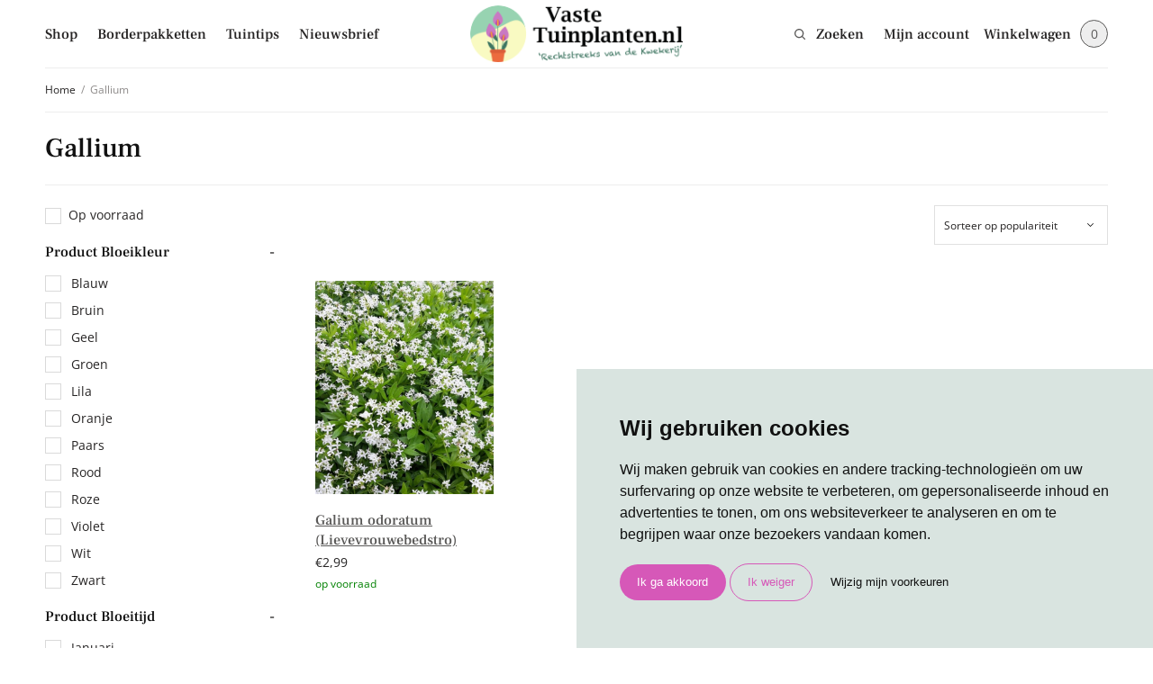

--- FILE ---
content_type: text/html; charset=UTF-8
request_url: https://vastetuinplanten.nl/product-category/gallium/
body_size: 33481
content:
<!doctype html>
<html lang="nl-NL">
<head>
	<meta charset="UTF-8" />
<script type="text/javascript">
/* <![CDATA[ */
var gform;gform||(document.addEventListener("gform_main_scripts_loaded",function(){gform.scriptsLoaded=!0}),document.addEventListener("gform/theme/scripts_loaded",function(){gform.themeScriptsLoaded=!0}),window.addEventListener("DOMContentLoaded",function(){gform.domLoaded=!0}),gform={domLoaded:!1,scriptsLoaded:!1,themeScriptsLoaded:!1,isFormEditor:()=>"function"==typeof InitializeEditor,callIfLoaded:function(o){return!(!gform.domLoaded||!gform.scriptsLoaded||!gform.themeScriptsLoaded&&!gform.isFormEditor()||(gform.isFormEditor()&&console.warn("The use of gform.initializeOnLoaded() is deprecated in the form editor context and will be removed in Gravity Forms 3.1."),o(),0))},initializeOnLoaded:function(o){gform.callIfLoaded(o)||(document.addEventListener("gform_main_scripts_loaded",()=>{gform.scriptsLoaded=!0,gform.callIfLoaded(o)}),document.addEventListener("gform/theme/scripts_loaded",()=>{gform.themeScriptsLoaded=!0,gform.callIfLoaded(o)}),window.addEventListener("DOMContentLoaded",()=>{gform.domLoaded=!0,gform.callIfLoaded(o)}))},hooks:{action:{},filter:{}},addAction:function(o,r,e,t){gform.addHook("action",o,r,e,t)},addFilter:function(o,r,e,t){gform.addHook("filter",o,r,e,t)},doAction:function(o){gform.doHook("action",o,arguments)},applyFilters:function(o){return gform.doHook("filter",o,arguments)},removeAction:function(o,r){gform.removeHook("action",o,r)},removeFilter:function(o,r,e){gform.removeHook("filter",o,r,e)},addHook:function(o,r,e,t,n){null==gform.hooks[o][r]&&(gform.hooks[o][r]=[]);var d=gform.hooks[o][r];null==n&&(n=r+"_"+d.length),gform.hooks[o][r].push({tag:n,callable:e,priority:t=null==t?10:t})},doHook:function(r,o,e){var t;if(e=Array.prototype.slice.call(e,1),null!=gform.hooks[r][o]&&((o=gform.hooks[r][o]).sort(function(o,r){return o.priority-r.priority}),o.forEach(function(o){"function"!=typeof(t=o.callable)&&(t=window[t]),"action"==r?t.apply(null,e):e[0]=t.apply(null,e)})),"filter"==r)return e[0]},removeHook:function(o,r,t,n){var e;null!=gform.hooks[o][r]&&(e=(e=gform.hooks[o][r]).filter(function(o,r,e){return!!(null!=n&&n!=o.tag||null!=t&&t!=o.priority)}),gform.hooks[o][r]=e)}});
/* ]]> */
</script>

	<meta name="viewport" content="width=device-width, initial-scale=1, maximum-scale=1, viewport-fit=cover">
	<link rel="profile" href="http://gmpg.org/xfn/11">
	<meta name='robots' content='index, follow, max-image-preview:large, max-snippet:-1, max-video-preview:-1' />

	<!-- This site is optimized with the Yoast SEO plugin v26.7 - https://yoast.com/wordpress/plugins/seo/ -->
	<title>Gallium Archieven - Vaste Tuinplanten</title>
	<link rel="canonical" href="https://vastetuinplanten.nl/product-category/gallium/" />
	<meta property="og:locale" content="nl_NL" />
	<meta property="og:type" content="article" />
	<meta property="og:title" content="Gallium Archieven - Vaste Tuinplanten" />
	<meta property="og:url" content="https://vastetuinplanten.nl/product-category/gallium/" />
	<meta property="og:site_name" content="Vaste Tuinplanten" />
	<meta name="twitter:card" content="summary_large_image" />
	<script type="application/ld+json" class="yoast-schema-graph">{"@context":"https://schema.org","@graph":[{"@type":"CollectionPage","@id":"https://vastetuinplanten.nl/product-category/gallium/","url":"https://vastetuinplanten.nl/product-category/gallium/","name":"Gallium Archieven - Vaste Tuinplanten","isPartOf":{"@id":"https://vastetuinplanten.nl/#website"},"primaryImageOfPage":{"@id":"https://vastetuinplanten.nl/product-category/gallium/#primaryimage"},"image":{"@id":"https://vastetuinplanten.nl/product-category/gallium/#primaryimage"},"thumbnailUrl":"https://vastetuinplanten.nl/wp-content/uploads/2021/01/vaste-tuin-planten-Galium-odoratum-1.1.jpg","breadcrumb":{"@id":"https://vastetuinplanten.nl/product-category/gallium/#breadcrumb"},"inLanguage":"nl-NL"},{"@type":"ImageObject","inLanguage":"nl-NL","@id":"https://vastetuinplanten.nl/product-category/gallium/#primaryimage","url":"https://vastetuinplanten.nl/wp-content/uploads/2021/01/vaste-tuin-planten-Galium-odoratum-1.1.jpg","contentUrl":"https://vastetuinplanten.nl/wp-content/uploads/2021/01/vaste-tuin-planten-Galium-odoratum-1.1.jpg","width":1080,"height":1080},{"@type":"BreadcrumbList","@id":"https://vastetuinplanten.nl/product-category/gallium/#breadcrumb","itemListElement":[{"@type":"ListItem","position":1,"name":"Home","item":"https://vastetuinplanten.nl/"},{"@type":"ListItem","position":2,"name":"Gallium"}]},{"@type":"WebSite","@id":"https://vastetuinplanten.nl/#website","url":"https://vastetuinplanten.nl/","name":"Vaste Tuinplanten","description":"Rechtstreeks van de kwekerij","publisher":{"@id":"https://vastetuinplanten.nl/#organization"},"potentialAction":[{"@type":"SearchAction","target":{"@type":"EntryPoint","urlTemplate":"https://vastetuinplanten.nl/?s={search_term_string}"},"query-input":{"@type":"PropertyValueSpecification","valueRequired":true,"valueName":"search_term_string"}}],"inLanguage":"nl-NL"},{"@type":"Organization","@id":"https://vastetuinplanten.nl/#organization","name":"Vaste Tuinplanten","url":"https://vastetuinplanten.nl/","logo":{"@type":"ImageObject","inLanguage":"nl-NL","@id":"https://vastetuinplanten.nl/#/schema/logo/image/","url":"https://vastetuinplanten.nl/wp-content/uploads/cropped-Logo-VtT-NL.png","contentUrl":"https://vastetuinplanten.nl/wp-content/uploads/cropped-Logo-VtT-NL.png","width":251,"height":66,"caption":"Vaste Tuinplanten"},"image":{"@id":"https://vastetuinplanten.nl/#/schema/logo/image/"}}]}</script>
	<!-- / Yoast SEO plugin. -->


<link rel="alternate" type="application/rss+xml" title="Vaste Tuinplanten &raquo; feed" href="https://vastetuinplanten.nl/feed/" />
<link rel="alternate" type="application/rss+xml" title="Vaste Tuinplanten &raquo; reacties feed" href="https://vastetuinplanten.nl/comments/feed/" />
<link rel="alternate" type="application/rss+xml" title="Vaste Tuinplanten &raquo; Gallium Categorie feed" href="https://vastetuinplanten.nl/product-category/gallium/feed/" />
<style id='wp-img-auto-sizes-contain-inline-css' type='text/css'>
img:is([sizes=auto i],[sizes^="auto," i]){contain-intrinsic-size:3000px 1500px}
/*# sourceURL=wp-img-auto-sizes-contain-inline-css */
</style>
<style id='wp-emoji-styles-inline-css' type='text/css'>

	img.wp-smiley, img.emoji {
		display: inline !important;
		border: none !important;
		box-shadow: none !important;
		height: 1em !important;
		width: 1em !important;
		margin: 0 0.07em !important;
		vertical-align: -0.1em !important;
		background: none !important;
		padding: 0 !important;
	}
/*# sourceURL=wp-emoji-styles-inline-css */
</style>
<link rel='stylesheet' id='wp-block-library-css' href='https://vastetuinplanten.nl/wp-includes/css/dist/block-library/style.min.css?ver=6.9' type='text/css' media='all' />
<link rel='stylesheet' id='wc-blocks-style-css' href='https://vastetuinplanten.nl/wp-content/plugins/woocommerce/assets/client/blocks/wc-blocks.css?ver=wc-10.4.3' type='text/css' media='all' />
<style id='global-styles-inline-css' type='text/css'>
:root{--wp--preset--aspect-ratio--square: 1;--wp--preset--aspect-ratio--4-3: 4/3;--wp--preset--aspect-ratio--3-4: 3/4;--wp--preset--aspect-ratio--3-2: 3/2;--wp--preset--aspect-ratio--2-3: 2/3;--wp--preset--aspect-ratio--16-9: 16/9;--wp--preset--aspect-ratio--9-16: 9/16;--wp--preset--color--black: #000000;--wp--preset--color--cyan-bluish-gray: #abb8c3;--wp--preset--color--white: #ffffff;--wp--preset--color--pale-pink: #f78da7;--wp--preset--color--vivid-red: #cf2e2e;--wp--preset--color--luminous-vivid-orange: #ff6900;--wp--preset--color--luminous-vivid-amber: #fcb900;--wp--preset--color--light-green-cyan: #7bdcb5;--wp--preset--color--vivid-green-cyan: #00d084;--wp--preset--color--pale-cyan-blue: #8ed1fc;--wp--preset--color--vivid-cyan-blue: #0693e3;--wp--preset--color--vivid-purple: #9b51e0;--wp--preset--gradient--vivid-cyan-blue-to-vivid-purple: linear-gradient(135deg,rgb(6,147,227) 0%,rgb(155,81,224) 100%);--wp--preset--gradient--light-green-cyan-to-vivid-green-cyan: linear-gradient(135deg,rgb(122,220,180) 0%,rgb(0,208,130) 100%);--wp--preset--gradient--luminous-vivid-amber-to-luminous-vivid-orange: linear-gradient(135deg,rgb(252,185,0) 0%,rgb(255,105,0) 100%);--wp--preset--gradient--luminous-vivid-orange-to-vivid-red: linear-gradient(135deg,rgb(255,105,0) 0%,rgb(207,46,46) 100%);--wp--preset--gradient--very-light-gray-to-cyan-bluish-gray: linear-gradient(135deg,rgb(238,238,238) 0%,rgb(169,184,195) 100%);--wp--preset--gradient--cool-to-warm-spectrum: linear-gradient(135deg,rgb(74,234,220) 0%,rgb(151,120,209) 20%,rgb(207,42,186) 40%,rgb(238,44,130) 60%,rgb(251,105,98) 80%,rgb(254,248,76) 100%);--wp--preset--gradient--blush-light-purple: linear-gradient(135deg,rgb(255,206,236) 0%,rgb(152,150,240) 100%);--wp--preset--gradient--blush-bordeaux: linear-gradient(135deg,rgb(254,205,165) 0%,rgb(254,45,45) 50%,rgb(107,0,62) 100%);--wp--preset--gradient--luminous-dusk: linear-gradient(135deg,rgb(255,203,112) 0%,rgb(199,81,192) 50%,rgb(65,88,208) 100%);--wp--preset--gradient--pale-ocean: linear-gradient(135deg,rgb(255,245,203) 0%,rgb(182,227,212) 50%,rgb(51,167,181) 100%);--wp--preset--gradient--electric-grass: linear-gradient(135deg,rgb(202,248,128) 0%,rgb(113,206,126) 100%);--wp--preset--gradient--midnight: linear-gradient(135deg,rgb(2,3,129) 0%,rgb(40,116,252) 100%);--wp--preset--font-size--small: 13px;--wp--preset--font-size--medium: 20px;--wp--preset--font-size--large: 36px;--wp--preset--font-size--x-large: 42px;--wp--preset--spacing--20: 0.44rem;--wp--preset--spacing--30: 0.67rem;--wp--preset--spacing--40: 1rem;--wp--preset--spacing--50: 1.5rem;--wp--preset--spacing--60: 2.25rem;--wp--preset--spacing--70: 3.38rem;--wp--preset--spacing--80: 5.06rem;--wp--preset--shadow--natural: 6px 6px 9px rgba(0, 0, 0, 0.2);--wp--preset--shadow--deep: 12px 12px 50px rgba(0, 0, 0, 0.4);--wp--preset--shadow--sharp: 6px 6px 0px rgba(0, 0, 0, 0.2);--wp--preset--shadow--outlined: 6px 6px 0px -3px rgb(255, 255, 255), 6px 6px rgb(0, 0, 0);--wp--preset--shadow--crisp: 6px 6px 0px rgb(0, 0, 0);}:where(.is-layout-flex){gap: 0.5em;}:where(.is-layout-grid){gap: 0.5em;}body .is-layout-flex{display: flex;}.is-layout-flex{flex-wrap: wrap;align-items: center;}.is-layout-flex > :is(*, div){margin: 0;}body .is-layout-grid{display: grid;}.is-layout-grid > :is(*, div){margin: 0;}:where(.wp-block-columns.is-layout-flex){gap: 2em;}:where(.wp-block-columns.is-layout-grid){gap: 2em;}:where(.wp-block-post-template.is-layout-flex){gap: 1.25em;}:where(.wp-block-post-template.is-layout-grid){gap: 1.25em;}.has-black-color{color: var(--wp--preset--color--black) !important;}.has-cyan-bluish-gray-color{color: var(--wp--preset--color--cyan-bluish-gray) !important;}.has-white-color{color: var(--wp--preset--color--white) !important;}.has-pale-pink-color{color: var(--wp--preset--color--pale-pink) !important;}.has-vivid-red-color{color: var(--wp--preset--color--vivid-red) !important;}.has-luminous-vivid-orange-color{color: var(--wp--preset--color--luminous-vivid-orange) !important;}.has-luminous-vivid-amber-color{color: var(--wp--preset--color--luminous-vivid-amber) !important;}.has-light-green-cyan-color{color: var(--wp--preset--color--light-green-cyan) !important;}.has-vivid-green-cyan-color{color: var(--wp--preset--color--vivid-green-cyan) !important;}.has-pale-cyan-blue-color{color: var(--wp--preset--color--pale-cyan-blue) !important;}.has-vivid-cyan-blue-color{color: var(--wp--preset--color--vivid-cyan-blue) !important;}.has-vivid-purple-color{color: var(--wp--preset--color--vivid-purple) !important;}.has-black-background-color{background-color: var(--wp--preset--color--black) !important;}.has-cyan-bluish-gray-background-color{background-color: var(--wp--preset--color--cyan-bluish-gray) !important;}.has-white-background-color{background-color: var(--wp--preset--color--white) !important;}.has-pale-pink-background-color{background-color: var(--wp--preset--color--pale-pink) !important;}.has-vivid-red-background-color{background-color: var(--wp--preset--color--vivid-red) !important;}.has-luminous-vivid-orange-background-color{background-color: var(--wp--preset--color--luminous-vivid-orange) !important;}.has-luminous-vivid-amber-background-color{background-color: var(--wp--preset--color--luminous-vivid-amber) !important;}.has-light-green-cyan-background-color{background-color: var(--wp--preset--color--light-green-cyan) !important;}.has-vivid-green-cyan-background-color{background-color: var(--wp--preset--color--vivid-green-cyan) !important;}.has-pale-cyan-blue-background-color{background-color: var(--wp--preset--color--pale-cyan-blue) !important;}.has-vivid-cyan-blue-background-color{background-color: var(--wp--preset--color--vivid-cyan-blue) !important;}.has-vivid-purple-background-color{background-color: var(--wp--preset--color--vivid-purple) !important;}.has-black-border-color{border-color: var(--wp--preset--color--black) !important;}.has-cyan-bluish-gray-border-color{border-color: var(--wp--preset--color--cyan-bluish-gray) !important;}.has-white-border-color{border-color: var(--wp--preset--color--white) !important;}.has-pale-pink-border-color{border-color: var(--wp--preset--color--pale-pink) !important;}.has-vivid-red-border-color{border-color: var(--wp--preset--color--vivid-red) !important;}.has-luminous-vivid-orange-border-color{border-color: var(--wp--preset--color--luminous-vivid-orange) !important;}.has-luminous-vivid-amber-border-color{border-color: var(--wp--preset--color--luminous-vivid-amber) !important;}.has-light-green-cyan-border-color{border-color: var(--wp--preset--color--light-green-cyan) !important;}.has-vivid-green-cyan-border-color{border-color: var(--wp--preset--color--vivid-green-cyan) !important;}.has-pale-cyan-blue-border-color{border-color: var(--wp--preset--color--pale-cyan-blue) !important;}.has-vivid-cyan-blue-border-color{border-color: var(--wp--preset--color--vivid-cyan-blue) !important;}.has-vivid-purple-border-color{border-color: var(--wp--preset--color--vivid-purple) !important;}.has-vivid-cyan-blue-to-vivid-purple-gradient-background{background: var(--wp--preset--gradient--vivid-cyan-blue-to-vivid-purple) !important;}.has-light-green-cyan-to-vivid-green-cyan-gradient-background{background: var(--wp--preset--gradient--light-green-cyan-to-vivid-green-cyan) !important;}.has-luminous-vivid-amber-to-luminous-vivid-orange-gradient-background{background: var(--wp--preset--gradient--luminous-vivid-amber-to-luminous-vivid-orange) !important;}.has-luminous-vivid-orange-to-vivid-red-gradient-background{background: var(--wp--preset--gradient--luminous-vivid-orange-to-vivid-red) !important;}.has-very-light-gray-to-cyan-bluish-gray-gradient-background{background: var(--wp--preset--gradient--very-light-gray-to-cyan-bluish-gray) !important;}.has-cool-to-warm-spectrum-gradient-background{background: var(--wp--preset--gradient--cool-to-warm-spectrum) !important;}.has-blush-light-purple-gradient-background{background: var(--wp--preset--gradient--blush-light-purple) !important;}.has-blush-bordeaux-gradient-background{background: var(--wp--preset--gradient--blush-bordeaux) !important;}.has-luminous-dusk-gradient-background{background: var(--wp--preset--gradient--luminous-dusk) !important;}.has-pale-ocean-gradient-background{background: var(--wp--preset--gradient--pale-ocean) !important;}.has-electric-grass-gradient-background{background: var(--wp--preset--gradient--electric-grass) !important;}.has-midnight-gradient-background{background: var(--wp--preset--gradient--midnight) !important;}.has-small-font-size{font-size: var(--wp--preset--font-size--small) !important;}.has-medium-font-size{font-size: var(--wp--preset--font-size--medium) !important;}.has-large-font-size{font-size: var(--wp--preset--font-size--large) !important;}.has-x-large-font-size{font-size: var(--wp--preset--font-size--x-large) !important;}
/*# sourceURL=global-styles-inline-css */
</style>

<style id='classic-theme-styles-inline-css' type='text/css'>
/*! This file is auto-generated */
.wp-block-button__link{color:#fff;background-color:#32373c;border-radius:9999px;box-shadow:none;text-decoration:none;padding:calc(.667em + 2px) calc(1.333em + 2px);font-size:1.125em}.wp-block-file__button{background:#32373c;color:#fff;text-decoration:none}
/*# sourceURL=/wp-includes/css/classic-themes.min.css */
</style>
<link rel='stylesheet' id='wp-components-css' href='https://vastetuinplanten.nl/wp-includes/css/dist/components/style.min.css?ver=6.9' type='text/css' media='all' />
<link rel='stylesheet' id='wp-preferences-css' href='https://vastetuinplanten.nl/wp-includes/css/dist/preferences/style.min.css?ver=6.9' type='text/css' media='all' />
<link rel='stylesheet' id='wp-block-editor-css' href='https://vastetuinplanten.nl/wp-includes/css/dist/block-editor/style.min.css?ver=6.9' type='text/css' media='all' />
<link rel='stylesheet' id='popup-maker-block-library-style-css' href='https://vastetuinplanten.nl/wp-content/plugins/popup-maker/dist/packages/block-library-style.css?ver=dbea705cfafe089d65f1' type='text/css' media='all' />
<link rel='stylesheet' id='ap-front-css' href='https://vastetuinplanten.nl/wp-content/plugins/alphabetic-pagination/css/front-style.css?ver=1768722003' type='text/css' media='all' />
<link rel='stylesheet' id='ap-mobile-css' href='https://vastetuinplanten.nl/wp-content/plugins/alphabetic-pagination/css/mobile.css?ver=1768722003' type='text/css' media='all' />
<link rel='stylesheet' id='vaste-tuinplanten-css' href='https://vastetuinplanten.nl/wp-content/plugins/vaste-tuinplanten/public/css/vaste-tuinplanten-public.css?ver=1.2.0' type='text/css' media='all' />
<link rel='stylesheet' id='woof-css' href='https://vastetuinplanten.nl/wp-content/plugins/woocommerce-products-filter/css/front.css?ver=1.3.7.4' type='text/css' media='all' />
<style id='woof-inline-css' type='text/css'>

.woof_products_top_panel li span, .woof_products_top_panel2 li span{background: url(https://vastetuinplanten.nl/wp-content/plugins/woocommerce-products-filter/img/delete.png);background-size: 14px 14px;background-repeat: no-repeat;background-position: right;}
.woof_edit_view{
                    display: none;
                }

/*# sourceURL=woof-inline-css */
</style>
<link rel='stylesheet' id='chosen-drop-down-css' href='https://vastetuinplanten.nl/wp-content/plugins/woocommerce-products-filter/js/chosen/chosen.min.css?ver=1.3.7.4' type='text/css' media='all' />
<link rel='stylesheet' id='icheck-jquery-color-flat-css' href='https://vastetuinplanten.nl/wp-content/plugins/woocommerce-products-filter/js/icheck/skins/flat/_all.css?ver=1.3.7.4' type='text/css' media='all' />
<link rel='stylesheet' id='icheck-jquery-color-square-css' href='https://vastetuinplanten.nl/wp-content/plugins/woocommerce-products-filter/js/icheck/skins/square/_all.css?ver=1.3.7.4' type='text/css' media='all' />
<link rel='stylesheet' id='icheck-jquery-color-minimal-css' href='https://vastetuinplanten.nl/wp-content/plugins/woocommerce-products-filter/js/icheck/skins/minimal/_all.css?ver=1.3.7.4' type='text/css' media='all' />
<link rel='stylesheet' id='woof_by_author_html_items-css' href='https://vastetuinplanten.nl/wp-content/plugins/woocommerce-products-filter/ext/by_author/css/by_author.css?ver=1.3.7.4' type='text/css' media='all' />
<link rel='stylesheet' id='woof_by_instock_html_items-css' href='https://vastetuinplanten.nl/wp-content/plugins/woocommerce-products-filter/ext/by_instock/css/by_instock.css?ver=1.3.7.4' type='text/css' media='all' />
<link rel='stylesheet' id='woof_by_onsales_html_items-css' href='https://vastetuinplanten.nl/wp-content/plugins/woocommerce-products-filter/ext/by_onsales/css/by_onsales.css?ver=1.3.7.4' type='text/css' media='all' />
<link rel='stylesheet' id='woof_by_text_html_items-css' href='https://vastetuinplanten.nl/wp-content/plugins/woocommerce-products-filter/ext/by_text/assets/css/front.css?ver=1.3.7.4' type='text/css' media='all' />
<link rel='stylesheet' id='woof_label_html_items-css' href='https://vastetuinplanten.nl/wp-content/plugins/woocommerce-products-filter/ext/label/css/html_types/label.css?ver=1.3.7.4' type='text/css' media='all' />
<link rel='stylesheet' id='woof_select_radio_check_html_items-css' href='https://vastetuinplanten.nl/wp-content/plugins/woocommerce-products-filter/ext/select_radio_check/css/html_types/select_radio_check.css?ver=1.3.7.4' type='text/css' media='all' />
<link rel='stylesheet' id='woof_sd_html_items_checkbox-css' href='https://vastetuinplanten.nl/wp-content/plugins/woocommerce-products-filter/ext/smart_designer/css/elements/checkbox.css?ver=1.3.7.4' type='text/css' media='all' />
<link rel='stylesheet' id='woof_sd_html_items_radio-css' href='https://vastetuinplanten.nl/wp-content/plugins/woocommerce-products-filter/ext/smart_designer/css/elements/radio.css?ver=1.3.7.4' type='text/css' media='all' />
<link rel='stylesheet' id='woof_sd_html_items_switcher-css' href='https://vastetuinplanten.nl/wp-content/plugins/woocommerce-products-filter/ext/smart_designer/css/elements/switcher.css?ver=1.3.7.4' type='text/css' media='all' />
<link rel='stylesheet' id='woof_sd_html_items_color-css' href='https://vastetuinplanten.nl/wp-content/plugins/woocommerce-products-filter/ext/smart_designer/css/elements/color.css?ver=1.3.7.4' type='text/css' media='all' />
<link rel='stylesheet' id='woof_sd_html_items_tooltip-css' href='https://vastetuinplanten.nl/wp-content/plugins/woocommerce-products-filter/ext/smart_designer/css/tooltip.css?ver=1.3.7.4' type='text/css' media='all' />
<link rel='stylesheet' id='woof_sd_html_items_front-css' href='https://vastetuinplanten.nl/wp-content/plugins/woocommerce-products-filter/ext/smart_designer/css/front.css?ver=1.3.7.4' type='text/css' media='all' />
<link rel='stylesheet' id='woof-switcher23-css' href='https://vastetuinplanten.nl/wp-content/plugins/woocommerce-products-filter/css/switcher.css?ver=1.3.7.4' type='text/css' media='all' />
<style id='woocommerce-inline-inline-css' type='text/css'>
.woocommerce form .form-row .required { visibility: visible; }
/*# sourceURL=woocommerce-inline-inline-css */
</style>
<link rel='stylesheet' id='thb-app-css' href='https://vastetuinplanten.nl/wp-content/themes/restoration/assets/css/app.css?ver=2.0.2' type='text/css' media='all' />
<style id='thb-app-inline-css' type='text/css'>
.logo-holder .logolink .logoimg {max-height:80px;}.logo-holder .logolink .logoimg[src$=".svg"] {max-height:100%;height:80px;}@media screen and (max-width:1023px) {.header .logo-holder .logolink .logoimg {max-height:80px;}.header .logo-holder .logolink .logoimg[src$=".svg"] {max-height:100%;height:80px;}}
/*# sourceURL=thb-app-inline-css */
</style>
<link rel='stylesheet' id='thb-style-css' href='https://vastetuinplanten.nl/wp-content/themes/restoration-child/style.css?ver=2.0.2' type='text/css' media='all' />
<link rel='stylesheet' id='mollie-applepaydirect-css' href='https://vastetuinplanten.nl/wp-content/plugins/mollie-payments-for-woocommerce/public/css/mollie-applepaydirect.min.css?ver=1766023314' type='text/css' media='screen' />
<link rel='stylesheet' id='wc-pb-checkout-blocks-css' href='https://vastetuinplanten.nl/wp-content/plugins/woocommerce-product-bundles/assets/css/frontend/checkout-blocks.css?ver=8.5.5' type='text/css' media='all' />
<style id='wc-pb-checkout-blocks-inline-css' type='text/css'>
table.wc-block-cart-items .wc-block-cart-items__row.is-bundle__meta_hidden .wc-block-components-product-details__inclusief, .wc-block-components-order-summary-item.is-bundle__meta_hidden .wc-block-components-product-details__inclusief { display:none; } table.wc-block-cart-items .wc-block-cart-items__row.is-bundle .wc-block-components-product-details__inclusief .wc-block-components-product-details__name, .wc-block-components-order-summary-item.is-bundle .wc-block-components-product-details__inclusief .wc-block-components-product-details__name { display:block; margin-bottom: 0.5em } table.wc-block-cart-items .wc-block-cart-items__row.is-bundle .wc-block-components-product-details__inclusief:not(:first-of-type) .wc-block-components-product-details__name, .wc-block-components-order-summary-item.is-bundle .wc-block-components-product-details__inclusief:not(:first-of-type) .wc-block-components-product-details__name { display:none } table.wc-block-cart-items .wc-block-cart-items__row.is-bundle .wc-block-components-product-details__inclusief + li:not( .wc-block-components-product-details__inclusief ), .wc-block-components-order-summary-item.is-bundle .wc-block-components-product-details__inclusief + li:not( .wc-block-components-product-details__inclusief ) { margin-top:0.5em }
/*# sourceURL=wc-pb-checkout-blocks-inline-css */
</style>
<link rel='stylesheet' id='dkgfsib-admin-style-css' href='https://vastetuinplanten.nl/wp-content/plugins/wpconnect-gf-sendinblue//assets/css/admin.min.css?ver=2.7.1' type='text/css' media='all' />
<link rel='stylesheet' id='popup-maker-site-css' href='//vastetuinplanten.nl/wp-content/uploads/pum/pum-site-styles.css?generated=1755738253&#038;ver=1.21.5' type='text/css' media='all' />
<link rel='stylesheet' id='gform_basic-css' href='https://vastetuinplanten.nl/wp-content/plugins/gravityforms/assets/css/dist/basic.min.css?ver=2.9.25' type='text/css' media='all' />
<link rel='stylesheet' id='gform_theme_components-css' href='https://vastetuinplanten.nl/wp-content/plugins/gravityforms/assets/css/dist/theme-components.min.css?ver=2.9.25' type='text/css' media='all' />
<link rel='stylesheet' id='gform_theme-css' href='https://vastetuinplanten.nl/wp-content/plugins/gravityforms/assets/css/dist/theme.min.css?ver=2.9.25' type='text/css' media='all' />
<link rel='stylesheet' id='wc-bundle-style-css' href='https://vastetuinplanten.nl/wp-content/plugins/woocommerce-product-bundles/assets/css/frontend/woocommerce.css?ver=8.5.5' type='text/css' media='all' />
<script type="text/javascript" id="woof-husky-js-extra">
/* <![CDATA[ */
var woof_husky_txt = {"ajax_url":"https://vastetuinplanten.nl/wp-admin/admin-ajax.php","plugin_uri":"https://vastetuinplanten.nl/wp-content/plugins/woocommerce-products-filter/ext/by_text/","loader":"https://vastetuinplanten.nl/wp-content/plugins/woocommerce-products-filter/ext/by_text/assets/img/ajax-loader.gif","not_found":"Niets gevonden!","prev":"Vorige","next":"Volgende","site_link":"https://vastetuinplanten.nl","default_data":{"placeholder":"","behavior":"title","search_by_full_word":0,"autocomplete":1,"how_to_open_links":0,"taxonomy_compatibility":0,"sku_compatibility":0,"custom_fields":"","search_desc_variant":0,"view_text_length":10,"min_symbols":3,"max_posts":10,"image":"","notes_for_customer":"","template":"default","max_open_height":300,"page":0}};
//# sourceURL=woof-husky-js-extra
/* ]]> */
</script>
<script type="text/javascript" src="https://vastetuinplanten.nl/wp-content/plugins/woocommerce-products-filter/ext/by_text/assets/js/husky.js?ver=1.3.7.4" id="woof-husky-js"></script>
<script type="text/javascript" src="https://vastetuinplanten.nl/wp-includes/js/jquery/jquery.min.js?ver=3.7.1" id="jquery-core-js"></script>
<script type="text/javascript" src="https://vastetuinplanten.nl/wp-includes/js/jquery/jquery-migrate.min.js?ver=3.4.1" id="jquery-migrate-js"></script>
<script type="text/javascript" id="ap-front-js-extra">
/* <![CDATA[ */
var ap_object = {"ap_pro":"false","reset_theme":"dark","page_id":"170","ap_lang":"english","ap_disable":""};
//# sourceURL=ap-front-js-extra
/* ]]> */
</script>
<script type="text/javascript" src="https://vastetuinplanten.nl/wp-content/plugins/alphabetic-pagination/js/scripts.js?ver=6.9" id="ap-front-js"></script>
<script type="text/javascript" id="ap-front-js-after">
/* <![CDATA[ */

			jQuery(document).ready(function($) {
			    
			setTimeout(function(){	
			//console.log(".ap_pagination");
			if($(".ap_pagination").length){
			$(".ap_pagination").eq(0).show();
			} }, 1000);
			
			});
			
//# sourceURL=ap-front-js-after
/* ]]> */
</script>
<script type="text/javascript" src="https://vastetuinplanten.nl/wp-content/plugins/alphabetic-pagination/js/jquery.blockUI.js?ver=6.9" id="jquery.blockUI-js"></script>
<script type="text/javascript" src="https://vastetuinplanten.nl/wp-content/plugins/vaste-tuinplanten/public/js/vaste-tuinplanten-public.js?ver=1.2.0" id="vaste-tuinplanten-js"></script>
<script type="text/javascript" src="https://vastetuinplanten.nl/wp-content/plugins/woocommerce/assets/js/jquery-blockui/jquery.blockUI.min.js?ver=2.7.0-wc.10.4.3" id="wc-jquery-blockui-js" defer="defer" data-wp-strategy="defer"></script>
<script type="text/javascript" id="wc-add-to-cart-js-extra">
/* <![CDATA[ */
var wc_add_to_cart_params = {"ajax_url":"/wp-admin/admin-ajax.php","wc_ajax_url":"/?wc-ajax=%%endpoint%%","i18n_view_cart":"Bekijk winkelwagen","cart_url":"https://vastetuinplanten.nl/winkelwagen/","is_cart":"","cart_redirect_after_add":"no"};
//# sourceURL=wc-add-to-cart-js-extra
/* ]]> */
</script>
<script type="text/javascript" src="https://vastetuinplanten.nl/wp-content/plugins/woocommerce/assets/js/frontend/add-to-cart.min.js?ver=10.4.3" id="wc-add-to-cart-js" defer="defer" data-wp-strategy="defer"></script>
<script type="text/javascript" src="https://vastetuinplanten.nl/wp-content/plugins/woocommerce/assets/js/js-cookie/js.cookie.min.js?ver=2.1.4-wc.10.4.3" id="wc-js-cookie-js" defer="defer" data-wp-strategy="defer"></script>
<script type="text/javascript" id="woocommerce-js-extra">
/* <![CDATA[ */
var woocommerce_params = {"ajax_url":"/wp-admin/admin-ajax.php","wc_ajax_url":"/?wc-ajax=%%endpoint%%","i18n_password_show":"Wachtwoord weergeven","i18n_password_hide":"Wachtwoord verbergen"};
//# sourceURL=woocommerce-js-extra
/* ]]> */
</script>
<script type="text/javascript" src="https://vastetuinplanten.nl/wp-content/plugins/woocommerce/assets/js/frontend/woocommerce.min.js?ver=10.4.3" id="woocommerce-js" defer="defer" data-wp-strategy="defer"></script>
<script type="text/javascript" src="https://vastetuinplanten.nl/wp-includes/js/dist/hooks.min.js?ver=dd5603f07f9220ed27f1" id="wp-hooks-js"></script>
<script type="text/javascript" id="wpm-js-extra">
/* <![CDATA[ */
var wpm = {"ajax_url":"https://vastetuinplanten.nl/wp-admin/admin-ajax.php","root":"https://vastetuinplanten.nl/wp-json/","nonce_wp_rest":"220a0b3d62","nonce_ajax":"e75b7d412d"};
//# sourceURL=wpm-js-extra
/* ]]> */
</script>
<script type="text/javascript" src="https://vastetuinplanten.nl/wp-content/plugins/woocommerce-google-adwords-conversion-tracking-tag/js/public/free/wpm-public.p1.min.js?ver=1.54.1" id="wpm-js"></script>
<script type="text/javascript" defer='defer' src="https://vastetuinplanten.nl/wp-content/plugins/gravityforms/js/jquery.json.min.js?ver=2.9.25" id="gform_json-js"></script>
<script type="text/javascript" id="gform_gravityforms-js-extra">
/* <![CDATA[ */
var gf_global = {"gf_currency_config":{"name":"Euro","symbol_left":"","symbol_right":"&#8364;","symbol_padding":" ","thousand_separator":".","decimal_separator":",","decimals":2,"code":"EUR"},"base_url":"https://vastetuinplanten.nl/wp-content/plugins/gravityforms","number_formats":[],"spinnerUrl":"https://vastetuinplanten.nl/wp-content/plugins/gravityforms/images/spinner.svg","version_hash":"8f4a6ea0cf83cf54a7afde6b5718fa84","strings":{"newRowAdded":"Nieuwe rij toegevoegd.","rowRemoved":"Rij verwijderd","formSaved":"Het formulier is opgeslagen. De inhoud bevat de link om terug te keren en het formulier in te vullen."}};
var gf_global = {"gf_currency_config":{"name":"Euro","symbol_left":"","symbol_right":"&#8364;","symbol_padding":" ","thousand_separator":".","decimal_separator":",","decimals":2,"code":"EUR"},"base_url":"https://vastetuinplanten.nl/wp-content/plugins/gravityforms","number_formats":[],"spinnerUrl":"https://vastetuinplanten.nl/wp-content/plugins/gravityforms/images/spinner.svg","version_hash":"8f4a6ea0cf83cf54a7afde6b5718fa84","strings":{"newRowAdded":"Nieuwe rij toegevoegd.","rowRemoved":"Rij verwijderd","formSaved":"Het formulier is opgeslagen. De inhoud bevat de link om terug te keren en het formulier in te vullen."}};
var gform_i18n = {"datepicker":{"days":{"monday":"Ma","tuesday":"Di","wednesday":"Wo","thursday":"Do","friday":"Vr","saturday":"Za","sunday":"Zo"},"months":{"january":"Januari","february":"Februari","march":"Maart","april":"April","may":"Mei","june":"Juni","july":"Juli","august":"Augustus","september":"September","october":"Oktober","november":"November","december":"December"},"firstDay":1,"iconText":"Selecteer een datum"}};
var gf_legacy_multi = {"2":""};
var gform_gravityforms = {"strings":{"invalid_file_extension":"Dit bestandstype is niet toegestaan. Moet \u00e9\u00e9n van de volgende zijn:","delete_file":"Dit bestand verwijderen","in_progress":"in behandeling","file_exceeds_limit":"Bestand overschrijdt limiet bestandsgrootte","illegal_extension":"Dit type bestand is niet toegestaan.","max_reached":"Maximale aantal bestanden bereikt","unknown_error":"Er was een probleem bij het opslaan van het bestand op de server","currently_uploading":"Wacht tot het uploaden is voltooid","cancel":"Annuleren","cancel_upload":"Deze upload annuleren","cancelled":"Geannuleerd","error":"Fout","message":"Bericht"},"vars":{"images_url":"https://vastetuinplanten.nl/wp-content/plugins/gravityforms/images"}};
//# sourceURL=gform_gravityforms-js-extra
/* ]]> */
</script>
<script type="text/javascript" defer='defer' src="https://vastetuinplanten.nl/wp-content/plugins/gravityforms/js/gravityforms.min.js?ver=2.9.25" id="gform_gravityforms-js"></script>
<script type="text/javascript" defer='defer' src="https://vastetuinplanten.nl/wp-content/plugins/gravityforms/assets/js/dist/utils.min.js?ver=48a3755090e76a154853db28fc254681" id="gform_gravityforms_utils-js"></script>
<link rel="https://api.w.org/" href="https://vastetuinplanten.nl/wp-json/" /><link rel="alternate" title="JSON" type="application/json" href="https://vastetuinplanten.nl/wp-json/wp/v2/product_cat/62" /><link rel="EditURI" type="application/rsd+xml" title="RSD" href="https://vastetuinplanten.nl/xmlrpc.php?rsd" />
<meta name="generator" content="WordPress 6.9" />
<meta name="generator" content="WooCommerce 10.4.3" />
<meta name="p:domain_verify" content="5ae4603a2fb75b78c97b117b9045423b"/><!-- Google Tag Manager --><script>(function(w,d,s,l,i){w[l]=w[l]||[];w[l].push({'gtm.start':new Date().getTime(),event:'gtm.js'});var f=d.getElementsByTagName(s)[0],j=d.createElement(s),dl=l!='dataLayer'?'&l='+l:'';j.async=true;j.src='https://www.googletagmanager.com/gtm.js?id='+i+dl;f.parentNode.insertBefore(j,f);})(window,document,'script','dataLayer','GTM-KKBXNSK');</script><!-- End Google Tag Manager -->
<!-- START Pixel Manager for WooCommerce -->

		<script>

			window.wpmDataLayer = window.wpmDataLayer || {};
			window.wpmDataLayer = Object.assign(window.wpmDataLayer, {"cart":{},"cart_item_keys":{},"version":{"number":"1.54.1","pro":false,"eligible_for_updates":false,"distro":"fms","beta":false,"show":true},"pixels":{"google":{"linker":{"settings":null},"user_id":false,"ads":{"conversion_ids":{"AW-10952944883":"5Qm-CK3llYQYEPPZ4uYo"},"dynamic_remarketing":{"status":true,"id_type":"post_id","send_events_with_parent_ids":true},"google_business_vertical":"retail","phone_conversion_number":"","phone_conversion_label":""},"analytics":{"ga4":{"measurement_id":"G-C6GGD8N34K","parameters":{},"mp_active":false,"debug_mode":false,"page_load_time_tracking":false},"id_type":"post_id"},"tag_id":"AW-10952944883","tag_id_suppressed":[],"tag_gateway":{"measurement_path":""},"tcf_support":false,"consent_mode":{"is_active":false,"wait_for_update":500,"ads_data_redaction":false,"url_passthrough":true}}},"shop":{"list_name":"Product Category | Gallium","list_id":"product_category.gallium","page_type":"product_category","currency":"EUR","selectors":{"addToCart":[],"beginCheckout":[]},"order_duplication_prevention":true,"view_item_list_trigger":{"test_mode":false,"background_color":"green","opacity":0.5,"repeat":true,"timeout":1000,"threshold":0.8},"variations_output":true,"session_active":false},"page":{"id":170,"title":"Galium odoratum (Lievevrouwebedstro)","type":"product","categories":[],"parent":{"id":0,"title":"Galium odoratum (Lievevrouwebedstro)","type":"product","categories":[]}},"general":{"user_logged_in":false,"scroll_tracking_thresholds":[],"page_id":170,"exclude_domains":[],"server_2_server":{"active":false,"user_agent_exclude_patterns":[],"ip_exclude_list":[],"pageview_event_s2s":{"is_active":false,"pixels":[]}},"consent_management":{"explicit_consent":false},"lazy_load_pmw":false,"chunk_base_path":"https://vastetuinplanten.nl/wp-content/plugins/woocommerce-google-adwords-conversion-tracking-tag/js/public/free/","modules":{"load_deprecated_functions":true}}});

		</script>

		
<!-- END Pixel Manager for WooCommerce -->
<link rel="icon" href="https://vastetuinplanten.nl/wp-content/uploads/cropped-Beeldmerk-vaste-tuinplanten-32x32.png" sizes="32x32" />
<link rel="icon" href="https://vastetuinplanten.nl/wp-content/uploads/cropped-Beeldmerk-vaste-tuinplanten-192x192.png" sizes="192x192" />
<link rel="apple-touch-icon" href="https://vastetuinplanten.nl/wp-content/uploads/cropped-Beeldmerk-vaste-tuinplanten-180x180.png" />
<meta name="msapplication-TileImage" content="https://vastetuinplanten.nl/wp-content/uploads/cropped-Beeldmerk-vaste-tuinplanten-270x270.png" />
		<style type="text/css" id="wp-custom-css">
			article.post h4 {
	margin-top: 2rem;
	margin-bottom: 0;
}

#hu-revoke {
	display:none !important;
}

table.tbloo_fine_trash_plugifyy tr > td:nth-child(4) {
	text-indent: 0;
}

.home .wp-block-heading.has-small-font-size {
	font-size: .9rem !important;
}

iframe {
	border: none;
}		</style>
		<style id="kirki-inline-styles">.thb-full-menu > .menu-item > a:hover, .thb-full-menu .menu-item.current-menu-item>a, .products .product .woocommerce-loop-product__title a:hover, .wc-block-grid__products .product .woocommerce-loop-product__title a:hover{color:#d658b8;}.subheader{background:#417764;background-color:#417764;}#footer{background:#d9e4e0;background-color:#d9e4e0;}.subfooter{background:#417764;background-color:#417764;}h1,h2,h3,h4,h5,h6{font-family:Frank Ruhl Libre;font-weight:500;}body{font-family:Open Sans;font-weight:400;}/* hebrew */
@font-face {
  font-family: 'Frank Ruhl Libre';
  font-style: normal;
  font-weight: 500;
  font-display: swap;
  src: url(https://vastetuinplanten.nl/wp-content/fonts/frank-ruhl-libre/j8_96_fAw7jrcalD7oKYNX0QfAnPcbzNEEB7OoicBw73YWqVNRVGEQ.woff2) format('woff2');
  unicode-range: U+0307-0308, U+0590-05FF, U+200C-2010, U+20AA, U+25CC, U+FB1D-FB4F;
}
/* latin-ext */
@font-face {
  font-family: 'Frank Ruhl Libre';
  font-style: normal;
  font-weight: 500;
  font-display: swap;
  src: url(https://vastetuinplanten.nl/wp-content/fonts/frank-ruhl-libre/j8_96_fAw7jrcalD7oKYNX0QfAnPcbzNEEB7OoicBw73YWqZNRVGEQ.woff2) format('woff2');
  unicode-range: U+0100-02BA, U+02BD-02C5, U+02C7-02CC, U+02CE-02D7, U+02DD-02FF, U+0304, U+0308, U+0329, U+1D00-1DBF, U+1E00-1E9F, U+1EF2-1EFF, U+2020, U+20A0-20AB, U+20AD-20C0, U+2113, U+2C60-2C7F, U+A720-A7FF;
}
/* latin */
@font-face {
  font-family: 'Frank Ruhl Libre';
  font-style: normal;
  font-weight: 500;
  font-display: swap;
  src: url(https://vastetuinplanten.nl/wp-content/fonts/frank-ruhl-libre/j8_96_fAw7jrcalD7oKYNX0QfAnPcbzNEEB7OoicBw73YWqXNRU.woff2) format('woff2');
  unicode-range: U+0000-00FF, U+0131, U+0152-0153, U+02BB-02BC, U+02C6, U+02DA, U+02DC, U+0304, U+0308, U+0329, U+2000-206F, U+20AC, U+2122, U+2191, U+2193, U+2212, U+2215, U+FEFF, U+FFFD;
}/* cyrillic-ext */
@font-face {
  font-family: 'Open Sans';
  font-style: normal;
  font-weight: 400;
  font-stretch: 100%;
  font-display: swap;
  src: url(https://vastetuinplanten.nl/wp-content/fonts/open-sans/memSYaGs126MiZpBA-UvWbX2vVnXBbObj2OVZyOOSr4dVJWUgsjZ0B4taVIGxA.woff2) format('woff2');
  unicode-range: U+0460-052F, U+1C80-1C8A, U+20B4, U+2DE0-2DFF, U+A640-A69F, U+FE2E-FE2F;
}
/* cyrillic */
@font-face {
  font-family: 'Open Sans';
  font-style: normal;
  font-weight: 400;
  font-stretch: 100%;
  font-display: swap;
  src: url(https://vastetuinplanten.nl/wp-content/fonts/open-sans/memSYaGs126MiZpBA-UvWbX2vVnXBbObj2OVZyOOSr4dVJWUgsjZ0B4kaVIGxA.woff2) format('woff2');
  unicode-range: U+0301, U+0400-045F, U+0490-0491, U+04B0-04B1, U+2116;
}
/* greek-ext */
@font-face {
  font-family: 'Open Sans';
  font-style: normal;
  font-weight: 400;
  font-stretch: 100%;
  font-display: swap;
  src: url(https://vastetuinplanten.nl/wp-content/fonts/open-sans/memSYaGs126MiZpBA-UvWbX2vVnXBbObj2OVZyOOSr4dVJWUgsjZ0B4saVIGxA.woff2) format('woff2');
  unicode-range: U+1F00-1FFF;
}
/* greek */
@font-face {
  font-family: 'Open Sans';
  font-style: normal;
  font-weight: 400;
  font-stretch: 100%;
  font-display: swap;
  src: url(https://vastetuinplanten.nl/wp-content/fonts/open-sans/memSYaGs126MiZpBA-UvWbX2vVnXBbObj2OVZyOOSr4dVJWUgsjZ0B4jaVIGxA.woff2) format('woff2');
  unicode-range: U+0370-0377, U+037A-037F, U+0384-038A, U+038C, U+038E-03A1, U+03A3-03FF;
}
/* hebrew */
@font-face {
  font-family: 'Open Sans';
  font-style: normal;
  font-weight: 400;
  font-stretch: 100%;
  font-display: swap;
  src: url(https://vastetuinplanten.nl/wp-content/fonts/open-sans/memSYaGs126MiZpBA-UvWbX2vVnXBbObj2OVZyOOSr4dVJWUgsjZ0B4iaVIGxA.woff2) format('woff2');
  unicode-range: U+0307-0308, U+0590-05FF, U+200C-2010, U+20AA, U+25CC, U+FB1D-FB4F;
}
/* math */
@font-face {
  font-family: 'Open Sans';
  font-style: normal;
  font-weight: 400;
  font-stretch: 100%;
  font-display: swap;
  src: url(https://vastetuinplanten.nl/wp-content/fonts/open-sans/memSYaGs126MiZpBA-UvWbX2vVnXBbObj2OVZyOOSr4dVJWUgsjZ0B5caVIGxA.woff2) format('woff2');
  unicode-range: U+0302-0303, U+0305, U+0307-0308, U+0310, U+0312, U+0315, U+031A, U+0326-0327, U+032C, U+032F-0330, U+0332-0333, U+0338, U+033A, U+0346, U+034D, U+0391-03A1, U+03A3-03A9, U+03B1-03C9, U+03D1, U+03D5-03D6, U+03F0-03F1, U+03F4-03F5, U+2016-2017, U+2034-2038, U+203C, U+2040, U+2043, U+2047, U+2050, U+2057, U+205F, U+2070-2071, U+2074-208E, U+2090-209C, U+20D0-20DC, U+20E1, U+20E5-20EF, U+2100-2112, U+2114-2115, U+2117-2121, U+2123-214F, U+2190, U+2192, U+2194-21AE, U+21B0-21E5, U+21F1-21F2, U+21F4-2211, U+2213-2214, U+2216-22FF, U+2308-230B, U+2310, U+2319, U+231C-2321, U+2336-237A, U+237C, U+2395, U+239B-23B7, U+23D0, U+23DC-23E1, U+2474-2475, U+25AF, U+25B3, U+25B7, U+25BD, U+25C1, U+25CA, U+25CC, U+25FB, U+266D-266F, U+27C0-27FF, U+2900-2AFF, U+2B0E-2B11, U+2B30-2B4C, U+2BFE, U+3030, U+FF5B, U+FF5D, U+1D400-1D7FF, U+1EE00-1EEFF;
}
/* symbols */
@font-face {
  font-family: 'Open Sans';
  font-style: normal;
  font-weight: 400;
  font-stretch: 100%;
  font-display: swap;
  src: url(https://vastetuinplanten.nl/wp-content/fonts/open-sans/memSYaGs126MiZpBA-UvWbX2vVnXBbObj2OVZyOOSr4dVJWUgsjZ0B5OaVIGxA.woff2) format('woff2');
  unicode-range: U+0001-000C, U+000E-001F, U+007F-009F, U+20DD-20E0, U+20E2-20E4, U+2150-218F, U+2190, U+2192, U+2194-2199, U+21AF, U+21E6-21F0, U+21F3, U+2218-2219, U+2299, U+22C4-22C6, U+2300-243F, U+2440-244A, U+2460-24FF, U+25A0-27BF, U+2800-28FF, U+2921-2922, U+2981, U+29BF, U+29EB, U+2B00-2BFF, U+4DC0-4DFF, U+FFF9-FFFB, U+10140-1018E, U+10190-1019C, U+101A0, U+101D0-101FD, U+102E0-102FB, U+10E60-10E7E, U+1D2C0-1D2D3, U+1D2E0-1D37F, U+1F000-1F0FF, U+1F100-1F1AD, U+1F1E6-1F1FF, U+1F30D-1F30F, U+1F315, U+1F31C, U+1F31E, U+1F320-1F32C, U+1F336, U+1F378, U+1F37D, U+1F382, U+1F393-1F39F, U+1F3A7-1F3A8, U+1F3AC-1F3AF, U+1F3C2, U+1F3C4-1F3C6, U+1F3CA-1F3CE, U+1F3D4-1F3E0, U+1F3ED, U+1F3F1-1F3F3, U+1F3F5-1F3F7, U+1F408, U+1F415, U+1F41F, U+1F426, U+1F43F, U+1F441-1F442, U+1F444, U+1F446-1F449, U+1F44C-1F44E, U+1F453, U+1F46A, U+1F47D, U+1F4A3, U+1F4B0, U+1F4B3, U+1F4B9, U+1F4BB, U+1F4BF, U+1F4C8-1F4CB, U+1F4D6, U+1F4DA, U+1F4DF, U+1F4E3-1F4E6, U+1F4EA-1F4ED, U+1F4F7, U+1F4F9-1F4FB, U+1F4FD-1F4FE, U+1F503, U+1F507-1F50B, U+1F50D, U+1F512-1F513, U+1F53E-1F54A, U+1F54F-1F5FA, U+1F610, U+1F650-1F67F, U+1F687, U+1F68D, U+1F691, U+1F694, U+1F698, U+1F6AD, U+1F6B2, U+1F6B9-1F6BA, U+1F6BC, U+1F6C6-1F6CF, U+1F6D3-1F6D7, U+1F6E0-1F6EA, U+1F6F0-1F6F3, U+1F6F7-1F6FC, U+1F700-1F7FF, U+1F800-1F80B, U+1F810-1F847, U+1F850-1F859, U+1F860-1F887, U+1F890-1F8AD, U+1F8B0-1F8BB, U+1F8C0-1F8C1, U+1F900-1F90B, U+1F93B, U+1F946, U+1F984, U+1F996, U+1F9E9, U+1FA00-1FA6F, U+1FA70-1FA7C, U+1FA80-1FA89, U+1FA8F-1FAC6, U+1FACE-1FADC, U+1FADF-1FAE9, U+1FAF0-1FAF8, U+1FB00-1FBFF;
}
/* vietnamese */
@font-face {
  font-family: 'Open Sans';
  font-style: normal;
  font-weight: 400;
  font-stretch: 100%;
  font-display: swap;
  src: url(https://vastetuinplanten.nl/wp-content/fonts/open-sans/memSYaGs126MiZpBA-UvWbX2vVnXBbObj2OVZyOOSr4dVJWUgsjZ0B4vaVIGxA.woff2) format('woff2');
  unicode-range: U+0102-0103, U+0110-0111, U+0128-0129, U+0168-0169, U+01A0-01A1, U+01AF-01B0, U+0300-0301, U+0303-0304, U+0308-0309, U+0323, U+0329, U+1EA0-1EF9, U+20AB;
}
/* latin-ext */
@font-face {
  font-family: 'Open Sans';
  font-style: normal;
  font-weight: 400;
  font-stretch: 100%;
  font-display: swap;
  src: url(https://vastetuinplanten.nl/wp-content/fonts/open-sans/memSYaGs126MiZpBA-UvWbX2vVnXBbObj2OVZyOOSr4dVJWUgsjZ0B4uaVIGxA.woff2) format('woff2');
  unicode-range: U+0100-02BA, U+02BD-02C5, U+02C7-02CC, U+02CE-02D7, U+02DD-02FF, U+0304, U+0308, U+0329, U+1D00-1DBF, U+1E00-1E9F, U+1EF2-1EFF, U+2020, U+20A0-20AB, U+20AD-20C0, U+2113, U+2C60-2C7F, U+A720-A7FF;
}
/* latin */
@font-face {
  font-family: 'Open Sans';
  font-style: normal;
  font-weight: 400;
  font-stretch: 100%;
  font-display: swap;
  src: url(https://vastetuinplanten.nl/wp-content/fonts/open-sans/memSYaGs126MiZpBA-UvWbX2vVnXBbObj2OVZyOOSr4dVJWUgsjZ0B4gaVI.woff2) format('woff2');
  unicode-range: U+0000-00FF, U+0131, U+0152-0153, U+02BB-02BC, U+02C6, U+02DA, U+02DC, U+0304, U+0308, U+0329, U+2000-206F, U+20AC, U+2122, U+2191, U+2193, U+2212, U+2215, U+FEFF, U+FFFD;
}/* hebrew */
@font-face {
  font-family: 'Frank Ruhl Libre';
  font-style: normal;
  font-weight: 500;
  font-display: swap;
  src: url(https://vastetuinplanten.nl/wp-content/fonts/frank-ruhl-libre/j8_96_fAw7jrcalD7oKYNX0QfAnPcbzNEEB7OoicBw73YWqVNRVGEQ.woff2) format('woff2');
  unicode-range: U+0307-0308, U+0590-05FF, U+200C-2010, U+20AA, U+25CC, U+FB1D-FB4F;
}
/* latin-ext */
@font-face {
  font-family: 'Frank Ruhl Libre';
  font-style: normal;
  font-weight: 500;
  font-display: swap;
  src: url(https://vastetuinplanten.nl/wp-content/fonts/frank-ruhl-libre/j8_96_fAw7jrcalD7oKYNX0QfAnPcbzNEEB7OoicBw73YWqZNRVGEQ.woff2) format('woff2');
  unicode-range: U+0100-02BA, U+02BD-02C5, U+02C7-02CC, U+02CE-02D7, U+02DD-02FF, U+0304, U+0308, U+0329, U+1D00-1DBF, U+1E00-1E9F, U+1EF2-1EFF, U+2020, U+20A0-20AB, U+20AD-20C0, U+2113, U+2C60-2C7F, U+A720-A7FF;
}
/* latin */
@font-face {
  font-family: 'Frank Ruhl Libre';
  font-style: normal;
  font-weight: 500;
  font-display: swap;
  src: url(https://vastetuinplanten.nl/wp-content/fonts/frank-ruhl-libre/j8_96_fAw7jrcalD7oKYNX0QfAnPcbzNEEB7OoicBw73YWqXNRU.woff2) format('woff2');
  unicode-range: U+0000-00FF, U+0131, U+0152-0153, U+02BB-02BC, U+02C6, U+02DA, U+02DC, U+0304, U+0308, U+0329, U+2000-206F, U+20AC, U+2122, U+2191, U+2193, U+2212, U+2215, U+FEFF, U+FFFD;
}/* cyrillic-ext */
@font-face {
  font-family: 'Open Sans';
  font-style: normal;
  font-weight: 400;
  font-stretch: 100%;
  font-display: swap;
  src: url(https://vastetuinplanten.nl/wp-content/fonts/open-sans/memSYaGs126MiZpBA-UvWbX2vVnXBbObj2OVZyOOSr4dVJWUgsjZ0B4taVIGxA.woff2) format('woff2');
  unicode-range: U+0460-052F, U+1C80-1C8A, U+20B4, U+2DE0-2DFF, U+A640-A69F, U+FE2E-FE2F;
}
/* cyrillic */
@font-face {
  font-family: 'Open Sans';
  font-style: normal;
  font-weight: 400;
  font-stretch: 100%;
  font-display: swap;
  src: url(https://vastetuinplanten.nl/wp-content/fonts/open-sans/memSYaGs126MiZpBA-UvWbX2vVnXBbObj2OVZyOOSr4dVJWUgsjZ0B4kaVIGxA.woff2) format('woff2');
  unicode-range: U+0301, U+0400-045F, U+0490-0491, U+04B0-04B1, U+2116;
}
/* greek-ext */
@font-face {
  font-family: 'Open Sans';
  font-style: normal;
  font-weight: 400;
  font-stretch: 100%;
  font-display: swap;
  src: url(https://vastetuinplanten.nl/wp-content/fonts/open-sans/memSYaGs126MiZpBA-UvWbX2vVnXBbObj2OVZyOOSr4dVJWUgsjZ0B4saVIGxA.woff2) format('woff2');
  unicode-range: U+1F00-1FFF;
}
/* greek */
@font-face {
  font-family: 'Open Sans';
  font-style: normal;
  font-weight: 400;
  font-stretch: 100%;
  font-display: swap;
  src: url(https://vastetuinplanten.nl/wp-content/fonts/open-sans/memSYaGs126MiZpBA-UvWbX2vVnXBbObj2OVZyOOSr4dVJWUgsjZ0B4jaVIGxA.woff2) format('woff2');
  unicode-range: U+0370-0377, U+037A-037F, U+0384-038A, U+038C, U+038E-03A1, U+03A3-03FF;
}
/* hebrew */
@font-face {
  font-family: 'Open Sans';
  font-style: normal;
  font-weight: 400;
  font-stretch: 100%;
  font-display: swap;
  src: url(https://vastetuinplanten.nl/wp-content/fonts/open-sans/memSYaGs126MiZpBA-UvWbX2vVnXBbObj2OVZyOOSr4dVJWUgsjZ0B4iaVIGxA.woff2) format('woff2');
  unicode-range: U+0307-0308, U+0590-05FF, U+200C-2010, U+20AA, U+25CC, U+FB1D-FB4F;
}
/* math */
@font-face {
  font-family: 'Open Sans';
  font-style: normal;
  font-weight: 400;
  font-stretch: 100%;
  font-display: swap;
  src: url(https://vastetuinplanten.nl/wp-content/fonts/open-sans/memSYaGs126MiZpBA-UvWbX2vVnXBbObj2OVZyOOSr4dVJWUgsjZ0B5caVIGxA.woff2) format('woff2');
  unicode-range: U+0302-0303, U+0305, U+0307-0308, U+0310, U+0312, U+0315, U+031A, U+0326-0327, U+032C, U+032F-0330, U+0332-0333, U+0338, U+033A, U+0346, U+034D, U+0391-03A1, U+03A3-03A9, U+03B1-03C9, U+03D1, U+03D5-03D6, U+03F0-03F1, U+03F4-03F5, U+2016-2017, U+2034-2038, U+203C, U+2040, U+2043, U+2047, U+2050, U+2057, U+205F, U+2070-2071, U+2074-208E, U+2090-209C, U+20D0-20DC, U+20E1, U+20E5-20EF, U+2100-2112, U+2114-2115, U+2117-2121, U+2123-214F, U+2190, U+2192, U+2194-21AE, U+21B0-21E5, U+21F1-21F2, U+21F4-2211, U+2213-2214, U+2216-22FF, U+2308-230B, U+2310, U+2319, U+231C-2321, U+2336-237A, U+237C, U+2395, U+239B-23B7, U+23D0, U+23DC-23E1, U+2474-2475, U+25AF, U+25B3, U+25B7, U+25BD, U+25C1, U+25CA, U+25CC, U+25FB, U+266D-266F, U+27C0-27FF, U+2900-2AFF, U+2B0E-2B11, U+2B30-2B4C, U+2BFE, U+3030, U+FF5B, U+FF5D, U+1D400-1D7FF, U+1EE00-1EEFF;
}
/* symbols */
@font-face {
  font-family: 'Open Sans';
  font-style: normal;
  font-weight: 400;
  font-stretch: 100%;
  font-display: swap;
  src: url(https://vastetuinplanten.nl/wp-content/fonts/open-sans/memSYaGs126MiZpBA-UvWbX2vVnXBbObj2OVZyOOSr4dVJWUgsjZ0B5OaVIGxA.woff2) format('woff2');
  unicode-range: U+0001-000C, U+000E-001F, U+007F-009F, U+20DD-20E0, U+20E2-20E4, U+2150-218F, U+2190, U+2192, U+2194-2199, U+21AF, U+21E6-21F0, U+21F3, U+2218-2219, U+2299, U+22C4-22C6, U+2300-243F, U+2440-244A, U+2460-24FF, U+25A0-27BF, U+2800-28FF, U+2921-2922, U+2981, U+29BF, U+29EB, U+2B00-2BFF, U+4DC0-4DFF, U+FFF9-FFFB, U+10140-1018E, U+10190-1019C, U+101A0, U+101D0-101FD, U+102E0-102FB, U+10E60-10E7E, U+1D2C0-1D2D3, U+1D2E0-1D37F, U+1F000-1F0FF, U+1F100-1F1AD, U+1F1E6-1F1FF, U+1F30D-1F30F, U+1F315, U+1F31C, U+1F31E, U+1F320-1F32C, U+1F336, U+1F378, U+1F37D, U+1F382, U+1F393-1F39F, U+1F3A7-1F3A8, U+1F3AC-1F3AF, U+1F3C2, U+1F3C4-1F3C6, U+1F3CA-1F3CE, U+1F3D4-1F3E0, U+1F3ED, U+1F3F1-1F3F3, U+1F3F5-1F3F7, U+1F408, U+1F415, U+1F41F, U+1F426, U+1F43F, U+1F441-1F442, U+1F444, U+1F446-1F449, U+1F44C-1F44E, U+1F453, U+1F46A, U+1F47D, U+1F4A3, U+1F4B0, U+1F4B3, U+1F4B9, U+1F4BB, U+1F4BF, U+1F4C8-1F4CB, U+1F4D6, U+1F4DA, U+1F4DF, U+1F4E3-1F4E6, U+1F4EA-1F4ED, U+1F4F7, U+1F4F9-1F4FB, U+1F4FD-1F4FE, U+1F503, U+1F507-1F50B, U+1F50D, U+1F512-1F513, U+1F53E-1F54A, U+1F54F-1F5FA, U+1F610, U+1F650-1F67F, U+1F687, U+1F68D, U+1F691, U+1F694, U+1F698, U+1F6AD, U+1F6B2, U+1F6B9-1F6BA, U+1F6BC, U+1F6C6-1F6CF, U+1F6D3-1F6D7, U+1F6E0-1F6EA, U+1F6F0-1F6F3, U+1F6F7-1F6FC, U+1F700-1F7FF, U+1F800-1F80B, U+1F810-1F847, U+1F850-1F859, U+1F860-1F887, U+1F890-1F8AD, U+1F8B0-1F8BB, U+1F8C0-1F8C1, U+1F900-1F90B, U+1F93B, U+1F946, U+1F984, U+1F996, U+1F9E9, U+1FA00-1FA6F, U+1FA70-1FA7C, U+1FA80-1FA89, U+1FA8F-1FAC6, U+1FACE-1FADC, U+1FADF-1FAE9, U+1FAF0-1FAF8, U+1FB00-1FBFF;
}
/* vietnamese */
@font-face {
  font-family: 'Open Sans';
  font-style: normal;
  font-weight: 400;
  font-stretch: 100%;
  font-display: swap;
  src: url(https://vastetuinplanten.nl/wp-content/fonts/open-sans/memSYaGs126MiZpBA-UvWbX2vVnXBbObj2OVZyOOSr4dVJWUgsjZ0B4vaVIGxA.woff2) format('woff2');
  unicode-range: U+0102-0103, U+0110-0111, U+0128-0129, U+0168-0169, U+01A0-01A1, U+01AF-01B0, U+0300-0301, U+0303-0304, U+0308-0309, U+0323, U+0329, U+1EA0-1EF9, U+20AB;
}
/* latin-ext */
@font-face {
  font-family: 'Open Sans';
  font-style: normal;
  font-weight: 400;
  font-stretch: 100%;
  font-display: swap;
  src: url(https://vastetuinplanten.nl/wp-content/fonts/open-sans/memSYaGs126MiZpBA-UvWbX2vVnXBbObj2OVZyOOSr4dVJWUgsjZ0B4uaVIGxA.woff2) format('woff2');
  unicode-range: U+0100-02BA, U+02BD-02C5, U+02C7-02CC, U+02CE-02D7, U+02DD-02FF, U+0304, U+0308, U+0329, U+1D00-1DBF, U+1E00-1E9F, U+1EF2-1EFF, U+2020, U+20A0-20AB, U+20AD-20C0, U+2113, U+2C60-2C7F, U+A720-A7FF;
}
/* latin */
@font-face {
  font-family: 'Open Sans';
  font-style: normal;
  font-weight: 400;
  font-stretch: 100%;
  font-display: swap;
  src: url(https://vastetuinplanten.nl/wp-content/fonts/open-sans/memSYaGs126MiZpBA-UvWbX2vVnXBbObj2OVZyOOSr4dVJWUgsjZ0B4gaVI.woff2) format('woff2');
  unicode-range: U+0000-00FF, U+0131, U+0152-0153, U+02BB-02BC, U+02C6, U+02DA, U+02DC, U+0304, U+0308, U+0329, U+2000-206F, U+20AC, U+2122, U+2191, U+2193, U+2212, U+2215, U+FEFF, U+FFFD;
}/* hebrew */
@font-face {
  font-family: 'Frank Ruhl Libre';
  font-style: normal;
  font-weight: 500;
  font-display: swap;
  src: url(https://vastetuinplanten.nl/wp-content/fonts/frank-ruhl-libre/j8_96_fAw7jrcalD7oKYNX0QfAnPcbzNEEB7OoicBw73YWqVNRVGEQ.woff2) format('woff2');
  unicode-range: U+0307-0308, U+0590-05FF, U+200C-2010, U+20AA, U+25CC, U+FB1D-FB4F;
}
/* latin-ext */
@font-face {
  font-family: 'Frank Ruhl Libre';
  font-style: normal;
  font-weight: 500;
  font-display: swap;
  src: url(https://vastetuinplanten.nl/wp-content/fonts/frank-ruhl-libre/j8_96_fAw7jrcalD7oKYNX0QfAnPcbzNEEB7OoicBw73YWqZNRVGEQ.woff2) format('woff2');
  unicode-range: U+0100-02BA, U+02BD-02C5, U+02C7-02CC, U+02CE-02D7, U+02DD-02FF, U+0304, U+0308, U+0329, U+1D00-1DBF, U+1E00-1E9F, U+1EF2-1EFF, U+2020, U+20A0-20AB, U+20AD-20C0, U+2113, U+2C60-2C7F, U+A720-A7FF;
}
/* latin */
@font-face {
  font-family: 'Frank Ruhl Libre';
  font-style: normal;
  font-weight: 500;
  font-display: swap;
  src: url(https://vastetuinplanten.nl/wp-content/fonts/frank-ruhl-libre/j8_96_fAw7jrcalD7oKYNX0QfAnPcbzNEEB7OoicBw73YWqXNRU.woff2) format('woff2');
  unicode-range: U+0000-00FF, U+0131, U+0152-0153, U+02BB-02BC, U+02C6, U+02DA, U+02DC, U+0304, U+0308, U+0329, U+2000-206F, U+20AC, U+2122, U+2191, U+2193, U+2212, U+2215, U+FEFF, U+FFFD;
}/* cyrillic-ext */
@font-face {
  font-family: 'Open Sans';
  font-style: normal;
  font-weight: 400;
  font-stretch: 100%;
  font-display: swap;
  src: url(https://vastetuinplanten.nl/wp-content/fonts/open-sans/memSYaGs126MiZpBA-UvWbX2vVnXBbObj2OVZyOOSr4dVJWUgsjZ0B4taVIGxA.woff2) format('woff2');
  unicode-range: U+0460-052F, U+1C80-1C8A, U+20B4, U+2DE0-2DFF, U+A640-A69F, U+FE2E-FE2F;
}
/* cyrillic */
@font-face {
  font-family: 'Open Sans';
  font-style: normal;
  font-weight: 400;
  font-stretch: 100%;
  font-display: swap;
  src: url(https://vastetuinplanten.nl/wp-content/fonts/open-sans/memSYaGs126MiZpBA-UvWbX2vVnXBbObj2OVZyOOSr4dVJWUgsjZ0B4kaVIGxA.woff2) format('woff2');
  unicode-range: U+0301, U+0400-045F, U+0490-0491, U+04B0-04B1, U+2116;
}
/* greek-ext */
@font-face {
  font-family: 'Open Sans';
  font-style: normal;
  font-weight: 400;
  font-stretch: 100%;
  font-display: swap;
  src: url(https://vastetuinplanten.nl/wp-content/fonts/open-sans/memSYaGs126MiZpBA-UvWbX2vVnXBbObj2OVZyOOSr4dVJWUgsjZ0B4saVIGxA.woff2) format('woff2');
  unicode-range: U+1F00-1FFF;
}
/* greek */
@font-face {
  font-family: 'Open Sans';
  font-style: normal;
  font-weight: 400;
  font-stretch: 100%;
  font-display: swap;
  src: url(https://vastetuinplanten.nl/wp-content/fonts/open-sans/memSYaGs126MiZpBA-UvWbX2vVnXBbObj2OVZyOOSr4dVJWUgsjZ0B4jaVIGxA.woff2) format('woff2');
  unicode-range: U+0370-0377, U+037A-037F, U+0384-038A, U+038C, U+038E-03A1, U+03A3-03FF;
}
/* hebrew */
@font-face {
  font-family: 'Open Sans';
  font-style: normal;
  font-weight: 400;
  font-stretch: 100%;
  font-display: swap;
  src: url(https://vastetuinplanten.nl/wp-content/fonts/open-sans/memSYaGs126MiZpBA-UvWbX2vVnXBbObj2OVZyOOSr4dVJWUgsjZ0B4iaVIGxA.woff2) format('woff2');
  unicode-range: U+0307-0308, U+0590-05FF, U+200C-2010, U+20AA, U+25CC, U+FB1D-FB4F;
}
/* math */
@font-face {
  font-family: 'Open Sans';
  font-style: normal;
  font-weight: 400;
  font-stretch: 100%;
  font-display: swap;
  src: url(https://vastetuinplanten.nl/wp-content/fonts/open-sans/memSYaGs126MiZpBA-UvWbX2vVnXBbObj2OVZyOOSr4dVJWUgsjZ0B5caVIGxA.woff2) format('woff2');
  unicode-range: U+0302-0303, U+0305, U+0307-0308, U+0310, U+0312, U+0315, U+031A, U+0326-0327, U+032C, U+032F-0330, U+0332-0333, U+0338, U+033A, U+0346, U+034D, U+0391-03A1, U+03A3-03A9, U+03B1-03C9, U+03D1, U+03D5-03D6, U+03F0-03F1, U+03F4-03F5, U+2016-2017, U+2034-2038, U+203C, U+2040, U+2043, U+2047, U+2050, U+2057, U+205F, U+2070-2071, U+2074-208E, U+2090-209C, U+20D0-20DC, U+20E1, U+20E5-20EF, U+2100-2112, U+2114-2115, U+2117-2121, U+2123-214F, U+2190, U+2192, U+2194-21AE, U+21B0-21E5, U+21F1-21F2, U+21F4-2211, U+2213-2214, U+2216-22FF, U+2308-230B, U+2310, U+2319, U+231C-2321, U+2336-237A, U+237C, U+2395, U+239B-23B7, U+23D0, U+23DC-23E1, U+2474-2475, U+25AF, U+25B3, U+25B7, U+25BD, U+25C1, U+25CA, U+25CC, U+25FB, U+266D-266F, U+27C0-27FF, U+2900-2AFF, U+2B0E-2B11, U+2B30-2B4C, U+2BFE, U+3030, U+FF5B, U+FF5D, U+1D400-1D7FF, U+1EE00-1EEFF;
}
/* symbols */
@font-face {
  font-family: 'Open Sans';
  font-style: normal;
  font-weight: 400;
  font-stretch: 100%;
  font-display: swap;
  src: url(https://vastetuinplanten.nl/wp-content/fonts/open-sans/memSYaGs126MiZpBA-UvWbX2vVnXBbObj2OVZyOOSr4dVJWUgsjZ0B5OaVIGxA.woff2) format('woff2');
  unicode-range: U+0001-000C, U+000E-001F, U+007F-009F, U+20DD-20E0, U+20E2-20E4, U+2150-218F, U+2190, U+2192, U+2194-2199, U+21AF, U+21E6-21F0, U+21F3, U+2218-2219, U+2299, U+22C4-22C6, U+2300-243F, U+2440-244A, U+2460-24FF, U+25A0-27BF, U+2800-28FF, U+2921-2922, U+2981, U+29BF, U+29EB, U+2B00-2BFF, U+4DC0-4DFF, U+FFF9-FFFB, U+10140-1018E, U+10190-1019C, U+101A0, U+101D0-101FD, U+102E0-102FB, U+10E60-10E7E, U+1D2C0-1D2D3, U+1D2E0-1D37F, U+1F000-1F0FF, U+1F100-1F1AD, U+1F1E6-1F1FF, U+1F30D-1F30F, U+1F315, U+1F31C, U+1F31E, U+1F320-1F32C, U+1F336, U+1F378, U+1F37D, U+1F382, U+1F393-1F39F, U+1F3A7-1F3A8, U+1F3AC-1F3AF, U+1F3C2, U+1F3C4-1F3C6, U+1F3CA-1F3CE, U+1F3D4-1F3E0, U+1F3ED, U+1F3F1-1F3F3, U+1F3F5-1F3F7, U+1F408, U+1F415, U+1F41F, U+1F426, U+1F43F, U+1F441-1F442, U+1F444, U+1F446-1F449, U+1F44C-1F44E, U+1F453, U+1F46A, U+1F47D, U+1F4A3, U+1F4B0, U+1F4B3, U+1F4B9, U+1F4BB, U+1F4BF, U+1F4C8-1F4CB, U+1F4D6, U+1F4DA, U+1F4DF, U+1F4E3-1F4E6, U+1F4EA-1F4ED, U+1F4F7, U+1F4F9-1F4FB, U+1F4FD-1F4FE, U+1F503, U+1F507-1F50B, U+1F50D, U+1F512-1F513, U+1F53E-1F54A, U+1F54F-1F5FA, U+1F610, U+1F650-1F67F, U+1F687, U+1F68D, U+1F691, U+1F694, U+1F698, U+1F6AD, U+1F6B2, U+1F6B9-1F6BA, U+1F6BC, U+1F6C6-1F6CF, U+1F6D3-1F6D7, U+1F6E0-1F6EA, U+1F6F0-1F6F3, U+1F6F7-1F6FC, U+1F700-1F7FF, U+1F800-1F80B, U+1F810-1F847, U+1F850-1F859, U+1F860-1F887, U+1F890-1F8AD, U+1F8B0-1F8BB, U+1F8C0-1F8C1, U+1F900-1F90B, U+1F93B, U+1F946, U+1F984, U+1F996, U+1F9E9, U+1FA00-1FA6F, U+1FA70-1FA7C, U+1FA80-1FA89, U+1FA8F-1FAC6, U+1FACE-1FADC, U+1FADF-1FAE9, U+1FAF0-1FAF8, U+1FB00-1FBFF;
}
/* vietnamese */
@font-face {
  font-family: 'Open Sans';
  font-style: normal;
  font-weight: 400;
  font-stretch: 100%;
  font-display: swap;
  src: url(https://vastetuinplanten.nl/wp-content/fonts/open-sans/memSYaGs126MiZpBA-UvWbX2vVnXBbObj2OVZyOOSr4dVJWUgsjZ0B4vaVIGxA.woff2) format('woff2');
  unicode-range: U+0102-0103, U+0110-0111, U+0128-0129, U+0168-0169, U+01A0-01A1, U+01AF-01B0, U+0300-0301, U+0303-0304, U+0308-0309, U+0323, U+0329, U+1EA0-1EF9, U+20AB;
}
/* latin-ext */
@font-face {
  font-family: 'Open Sans';
  font-style: normal;
  font-weight: 400;
  font-stretch: 100%;
  font-display: swap;
  src: url(https://vastetuinplanten.nl/wp-content/fonts/open-sans/memSYaGs126MiZpBA-UvWbX2vVnXBbObj2OVZyOOSr4dVJWUgsjZ0B4uaVIGxA.woff2) format('woff2');
  unicode-range: U+0100-02BA, U+02BD-02C5, U+02C7-02CC, U+02CE-02D7, U+02DD-02FF, U+0304, U+0308, U+0329, U+1D00-1DBF, U+1E00-1E9F, U+1EF2-1EFF, U+2020, U+20A0-20AB, U+20AD-20C0, U+2113, U+2C60-2C7F, U+A720-A7FF;
}
/* latin */
@font-face {
  font-family: 'Open Sans';
  font-style: normal;
  font-weight: 400;
  font-stretch: 100%;
  font-display: swap;
  src: url(https://vastetuinplanten.nl/wp-content/fonts/open-sans/memSYaGs126MiZpBA-UvWbX2vVnXBbObj2OVZyOOSr4dVJWUgsjZ0B4gaVI.woff2) format('woff2');
  unicode-range: U+0000-00FF, U+0131, U+0152-0153, U+02BB-02BC, U+02C6, U+02DA, U+02DC, U+0304, U+0308, U+0329, U+2000-206F, U+20AC, U+2122, U+2191, U+2193, U+2212, U+2215, U+FEFF, U+FFFD;
}</style><link rel='stylesheet' id='woof_sections_style-css' href='https://vastetuinplanten.nl/wp-content/plugins/woocommerce-products-filter/ext/sections/css/sections.css?ver=1.3.7.4' type='text/css' media='all' />
<link rel='stylesheet' id='woof_tooltip-css-css' href='https://vastetuinplanten.nl/wp-content/plugins/woocommerce-products-filter/js/tooltip/css/tooltipster.bundle.min.css?ver=1.3.7.4' type='text/css' media='all' />
<link rel='stylesheet' id='woof_tooltip-css-noir-css' href='https://vastetuinplanten.nl/wp-content/plugins/woocommerce-products-filter/js/tooltip/css/plugins/tooltipster/sideTip/themes/tooltipster-sideTip-noir.min.css?ver=1.3.7.4' type='text/css' media='all' />
<link rel='stylesheet' id='ion.range-slider-css' href='https://vastetuinplanten.nl/wp-content/plugins/woocommerce-products-filter/js/ion.range-slider/css/ion.rangeSlider.css?ver=1.3.7.4' type='text/css' media='all' />
<link rel='stylesheet' id='woof-front-builder-css-css' href='https://vastetuinplanten.nl/wp-content/plugins/woocommerce-products-filter/ext/front_builder/css/front-builder.css?ver=1.3.7.4' type='text/css' media='all' />
<link rel='stylesheet' id='woof-slideout-tab-css-css' href='https://vastetuinplanten.nl/wp-content/plugins/woocommerce-products-filter/ext/slideout/css/jquery.tabSlideOut.css?ver=1.3.7.4' type='text/css' media='all' />
<link rel='stylesheet' id='woof-slideout-css-css' href='https://vastetuinplanten.nl/wp-content/plugins/woocommerce-products-filter/ext/slideout/css/slideout.css?ver=1.3.7.4' type='text/css' media='all' />
</head>
<body class="archive tax-product_cat term-gallium term-62 wp-custom-logo wp-theme-restoration wp-child-theme-restoration-child theme-restoration woocommerce woocommerce-page woocommerce-no-js thb-quantity-style2 thb-single-product-ajax-on">
<!-- Google Tag Manager (noscript) --><noscript><iframe src="https://www.googletagmanager.com/ns.html?id=GTM-KKBXNSK"height="0" width="0" style="display:none;visibility:hidden"></iframe></noscript><!-- End Google Tag Manager (noscript) -->
		<!-- Cookie Consent by TermsFeed https://www.TermsFeed.com -->
		<script type="text/javascript" src="https://vastetuinplanten.nl/wp-content/themes/restoration-child/assets/cookie-consent.js" charset="UTF-8"></script>
		<script type="text/javascript" charset="UTF-8">
		document.addEventListener("DOMContentLoaded", function () {
		cookieconsent.run({"notice_banner_type":"simple","consent_type":"express","palette":"light","language":"nl","page_load_consent_levels":["strictly-necessary"],"notice_banner_reject_button_hide":false,"preferences_center_close_button_hide":false,"page_refresh_confirmation_buttons":false,"website_privacy_policy_url":"https://vastetuinplanten.nl/privacy-policy/"});
		});
		</script>
		<script type="text/plain" data-cookie-consent="tracking">(function(w,d,s,l,i){w[l]=w[l]||[];w[l].push({"gtm.start":new Date().getTime(),event:"gtm.js"});var f=d.getElementsByTagName(s)[0],j=d.createElement(s),dl=l!="dataLayer"?"&l="+l:"";j.async=true;j.src="https://www.googletagmanager.com/gtm.js?id="+i+dl;f.parentNode.insertBefore(j,f);})(window,document,"script","dataLayer","GTM-KKBXNSK");</script>
		<noscript>Free cookie consent management tool by <a href="https://www.termsfeed.com/">TermsFeed</a></noscript>
		<!-- Start Wrapper -->
<div id="wrapper">
			<div class="header-wrapper">
	<header class="header thb-main-header ">
		<div class="header-logo-row">
			<div class="row align-middle">
				<div class="small-3 large-4 columns">
						<div class="mobile-toggle-holder thb-secondary-item">
		<div class="mobile-toggle">
			<span></span><span></span><span></span>
		</div>
	</div>
						<div class="thb-navbar">
						<nav class="full-menu">
	<ul id="menu-navigation" class="thb-full-menu"><li id="menu-item-11" class="menu-item menu-item-type-post_type menu-item-object-page menu-item-11"><a href="https://vastetuinplanten.nl/shop/">Shop</a></li>
<li id="menu-item-5504" class="menu-item menu-item-type-taxonomy menu-item-object-product_cat menu-item-5504"><a href="https://vastetuinplanten.nl/product-category/borderpakketten/">Borderpakketten</a></li>
<li id="menu-item-2580" class="menu-item menu-item-type-post_type menu-item-object-page menu-item-2580"><a href="https://vastetuinplanten.nl/tuintips/">Tuintips</a></li>
<li id="menu-item-5399" class="menu-item menu-item-type-post_type menu-item-object-page menu-item-5399"><a href="https://vastetuinplanten.nl/nieuwsbrief/">Nieuwsbrief</a></li>
</ul></nav>
					</div>
				</div>
				<div class="small-6 large-4 columns">
						<div class="logo-holder">
					<a href="https://vastetuinplanten.nl/" class="logolink" title="Vaste Tuinplanten">
				<img src="https://vastetuinplanten.nl/wp-content/uploads/cropped-Logo-VtT-NL.png" alt="Vaste Tuinplanten" class="logoimg" />
			</a>
				</div>
					</div>
				<div class="small-3 large-4 columns">
						<div class="thb-secondary-area">
			<div class="thb-secondary-item thb-quick-search">
		<div class="thb-item-icon-wrapper">
			<svg version="1.1" class="thb-search-icon" xmlns="http://www.w3.org/2000/svg" xmlns:xlink="http://www.w3.org/1999/xlink" x="0px" y="0px" viewBox="0 0 24 24" xml:space="preserve">
<path d="M18.36,16.55l5.27,5.27c0.5,0.5,0.5,1.3,0,1.81c-0.5,0.5-1.32,0.49-1.81,0l-5.27-5.27
	C12.52,21.49,6.7,21.21,3,17.51C-1,13.5-1,7.01,3,3C7.01-1,13.5-1,17.51,3C21.2,6.7,21.49,12.52,18.36,16.55L18.36,16.55z
	 M15.69,15.7c3-3,3-7.87,0-10.88s-7.87-3-10.88,0c-3,3-3,7.87,0,10.88C7.82,18.7,12.69,18.7,15.69,15.7z"/>
</svg>
		</div>
		<span class="thb-item-text">Zoeken</span>
	</div>
	<ul id="menu-notloggedin_menu" class="thb-secondary-menu thb-secondary-item thb-full-menu"><li id="menu-item-15" class="menu-item menu-item-type-post_type menu-item-object-page menu-item-15"><a href="https://vastetuinplanten.nl/mijn-account/">Mijn account</a></li>
</ul>	<div class="thb-secondary-item thb-quick-cart">
		<div class="thb-quick-cart-inner">
			<span class="thb-item-text">Winkelwagen</span>
			<div class="thb-item-icon-wrapper">
									<span class="count thb-cart-count">0</span>
							</div>
		</div>
					<div class="thb-secondary-cart">
				<div class="widget woocommerce widget_shopping_cart"><div class="widget_shopping_cart_content"></div></div>							</div>
			</div>
		</div>
					</div>
			</div>
		</div>
		<div class="thb-header-inline-search">
			<div class="thb-header-inline-search-inner">
				<form role="search" method="get" class="woocommerce-product-search" action="https://vastetuinplanten.nl/">
	<label class="screen-reader-text" for="woocommerce-product-search-field-0">Zoeken naar:</label>
	<input type="search" id="woocommerce-product-search-field-0" class="search-field" placeholder="Zoek producten&hellip;" value="" name="s" />
	<button type="submit" value="Zoeken" class="">Zoeken</button>
	<input type="hidden" name="post_type" value="product" />
</form>
			</div>
		</div>
	</header>
</div>
		<div role="main">
	<div class="thb-woocommerce-header style1 light">
		<div class="row">
			<div class="small-12 columns">
				<div class="thb-breadcrumb-bar">
					<nav class="woocommerce-breadcrumb" aria-label="Breadcrumb"><a href="https://vastetuinplanten.nl">Home</a> <i>/</i> Gallium</nav>									</div>
									<div class="thb-woocommerce-header-title">
						<h1 class="thb-shop-title">Gallium</h1>
											</div>
							</div>
		</div>
	</div>
		<div class="row">
		<div class="small-12 columns">
			<div class="sidebar-container thb-shop-sidebar-layout sidebar-left">
									<div class="sidebar thb-shop-sidebar">
						<div id="woof_widget-4" class="widget WOOF_Widget">        <div class="widget widget-woof">
            

            
            



            <div data-slug="" 
                 class="woof woof_sid woof_sid_widget " 
                                      data-sid="widget"
                  
                 data-shortcode="woof sid=&#039;widget&#039; mobile_mode=&#039;0&#039; autosubmit=&#039;0&#039; start_filtering_btn=&#039;0&#039; price_filter=&#039;0&#039; redirect=&#039;&#039; ajax_redraw=&#039;0&#039; btn_position=&#039;b&#039; dynamic_recount=&#039;-1&#039; " 
                 data-redirect="" 
                 data-autosubmit="0" 
                 data-ajax-redraw="0"
                 >
                                     
                	
                <!--- here is possible to drop html code which is never redraws by AJAX ---->
                
                <div class="woof_redraw_zone" data-woof-ver="1.3.7.4" data-icheck-skin="minimal_aero">
                                        
                                            
                

                

                                
                        <div data-css-class="woof_checkbox_instock_container" class="woof_checkbox_instock_container woof_container woof_container_stock  woof_fs_by_instock ">
            <div class="woof_container_overlay_item"></div>
            <div class="woof_container_inner">
                <input type="checkbox" class="woof_checkbox_instock" id="woof_checkbox_instock" name="stock" value="0"  />&nbsp;&nbsp;<label for="woof_checkbox_instock">Op voorraad</label><br />
            </div>
        </div>
                <div data-css-class="woof_container_pa_bloeikleur" class="woof_container woof_container_checkbox woof_container_pa_bloeikleur woof_container_2 woof_container_productbloeikleur  woof_fs_pa_bloeikleur ">
            <div class="woof_container_overlay_item"></div>
            <div class="woof_container_inner woof_container_inner_productbloeikleur">
                                                <h4>
                                Product Bloeikleur                                                                            <a href="javascript: void(0);" title="toggle" class="woof_front_toggle woof_front_toggle_opened" data-condition="opened">-</a>
                                            </h4>
                                                            <div class="woof_block_html_items" >
                                <ul class="woof_list woof_list_checkbox">
                                


            <li class="woof_term_98 " >
                <input type="checkbox"  
					   id="woof_98_696c8e53d1337" 
					   class="woof_checkbox_term woof_checkbox_term_98" 
					   data-tax="pa_bloeikleur" 
					   name="blauw" 
					   data-term-id="98" 
					   value="98"  />
                <label   class="woof_checkbox_label " for="woof_98_696c8e53d1337">Blauw</label>
                            <input type="hidden" value="Blauw" data-anchor="woof_n_pa_bloeikleur_blauw" />

            </li>


                        


            <li class="woof_term_152 " >
                <input type="checkbox"  
					   id="woof_152_696c8e53d1375" 
					   class="woof_checkbox_term woof_checkbox_term_152" 
					   data-tax="pa_bloeikleur" 
					   name="bruin" 
					   data-term-id="152" 
					   value="152"  />
                <label   class="woof_checkbox_label " for="woof_152_696c8e53d1375">Bruin</label>
                            <input type="hidden" value="Bruin" data-anchor="woof_n_pa_bloeikleur_bruin" />

            </li>


                        


            <li class="woof_term_129 " >
                <input type="checkbox"  
					   id="woof_129_696c8e53d1398" 
					   class="woof_checkbox_term woof_checkbox_term_129" 
					   data-tax="pa_bloeikleur" 
					   name="geel" 
					   data-term-id="129" 
					   value="129"  />
                <label   class="woof_checkbox_label " for="woof_129_696c8e53d1398">Geel</label>
                            <input type="hidden" value="Geel" data-anchor="woof_n_pa_bloeikleur_geel" />

            </li>


                        


            <li class="woof_term_262 " >
                <input type="checkbox"  
					   id="woof_262_696c8e53d13b9" 
					   class="woof_checkbox_term woof_checkbox_term_262" 
					   data-tax="pa_bloeikleur" 
					   name="groen" 
					   data-term-id="262" 
					   value="262"  />
                <label   class="woof_checkbox_label " for="woof_262_696c8e53d13b9">Groen</label>
                            <input type="hidden" value="Groen" data-anchor="woof_n_pa_bloeikleur_groen" />

            </li>


                        


            <li class="woof_term_482 " >
                <input type="checkbox"  
					   id="woof_482_696c8e53d13d6" 
					   class="woof_checkbox_term woof_checkbox_term_482" 
					   data-tax="pa_bloeikleur" 
					   name="lila" 
					   data-term-id="482" 
					   value="482"  />
                <label   class="woof_checkbox_label " for="woof_482_696c8e53d13d6">Lila</label>
                            <input type="hidden" value="Lila" data-anchor="woof_n_pa_bloeikleur_lila" />

            </li>


                        


            <li class="woof_term_193 " >
                <input type="checkbox"  
					   id="woof_193_696c8e53d13f1" 
					   class="woof_checkbox_term woof_checkbox_term_193" 
					   data-tax="pa_bloeikleur" 
					   name="oranje" 
					   data-term-id="193" 
					   value="193"  />
                <label   class="woof_checkbox_label " for="woof_193_696c8e53d13f1">Oranje</label>
                            <input type="hidden" value="Oranje" data-anchor="woof_n_pa_bloeikleur_oranje" />

            </li>


                        


            <li class="woof_term_100 " >
                <input type="checkbox"  
					   id="woof_100_696c8e53d140c" 
					   class="woof_checkbox_term woof_checkbox_term_100" 
					   data-tax="pa_bloeikleur" 
					   name="paars" 
					   data-term-id="100" 
					   value="100"  />
                <label   class="woof_checkbox_label " for="woof_100_696c8e53d140c">Paars</label>
                            <input type="hidden" value="Paars" data-anchor="woof_n_pa_bloeikleur_paars" />

            </li>


                        


            <li class="woof_term_97 " >
                <input type="checkbox"  
					   id="woof_97_696c8e53d1427" 
					   class="woof_checkbox_term woof_checkbox_term_97" 
					   data-tax="pa_bloeikleur" 
					   name="rood" 
					   data-term-id="97" 
					   value="97"  />
                <label   class="woof_checkbox_label " for="woof_97_696c8e53d1427">Rood</label>
                            <input type="hidden" value="Rood" data-anchor="woof_n_pa_bloeikleur_rood" />

            </li>


                        


            <li class="woof_term_121 " >
                <input type="checkbox"  
					   id="woof_121_696c8e53d1442" 
					   class="woof_checkbox_term woof_checkbox_term_121" 
					   data-tax="pa_bloeikleur" 
					   name="roze" 
					   data-term-id="121" 
					   value="121"  />
                <label   class="woof_checkbox_label " for="woof_121_696c8e53d1442">Roze</label>
                            <input type="hidden" value="Roze" data-anchor="woof_n_pa_bloeikleur_roze" />

            </li>


                        


            <li class="woof_term_132 " >
                <input type="checkbox"  
					   id="woof_132_696c8e53d145d" 
					   class="woof_checkbox_term woof_checkbox_term_132" 
					   data-tax="pa_bloeikleur" 
					   name="violet" 
					   data-term-id="132" 
					   value="132"  />
                <label   class="woof_checkbox_label " for="woof_132_696c8e53d145d">Violet</label>
                            <input type="hidden" value="Violet" data-anchor="woof_n_pa_bloeikleur_violet" />

            </li>


                        


            <li class="woof_term_34 " >
                <input type="checkbox"  
					   id="woof_34_696c8e53d1477" 
					   class="woof_checkbox_term woof_checkbox_term_34" 
					   data-tax="pa_bloeikleur" 
					   name="wit" 
					   data-term-id="34" 
					   value="34"  />
                <label   class="woof_checkbox_label " for="woof_34_696c8e53d1477">Wit</label>
                            <input type="hidden" value="Wit" data-anchor="woof_n_pa_bloeikleur_wit" />

            </li>


                        


            <li class="woof_term_351 " >
                <input type="checkbox"  
					   id="woof_351_696c8e53d1497" 
					   class="woof_checkbox_term woof_checkbox_term_351" 
					   data-tax="pa_bloeikleur" 
					   name="zwart" 
					   data-term-id="351" 
					   value="351"  />
                <label   class="woof_checkbox_label " for="woof_351_696c8e53d1497">Zwart</label>
                            <input type="hidden" value="Zwart" data-anchor="woof_n_pa_bloeikleur_zwart" />

            </li>


            
        </ul>
                            </div>
                            
                                    <input type="hidden" name="woof_t_pa_bloeikleur" value="Product Bloeikleur" /><!-- for red button search nav panel -->
                            </div>
        </div>
                <div data-css-class="woof_container_pa_bloeitijd" class="woof_container woof_container_checkbox woof_container_pa_bloeitijd woof_container_3 woof_container_productbloeitijd  woof_fs_pa_bloeitijd ">
            <div class="woof_container_overlay_item"></div>
            <div class="woof_container_inner woof_container_inner_productbloeitijd">
                                                <h4>
                                Product Bloeitijd                                                                            <a href="javascript: void(0);" title="toggle" class="woof_front_toggle woof_front_toggle_opened" data-condition="opened">-</a>
                                            </h4>
                                                            <div class="woof_block_html_items" >
                                <ul class="woof_list woof_list_checkbox">
                                


            <li class="woof_term_189 " >
                <input type="checkbox"  
					   id="woof_189_696c8e53d1772" 
					   class="woof_checkbox_term woof_checkbox_term_189" 
					   data-tax="pa_bloeitijd" 
					   name="januari" 
					   data-term-id="189" 
					   value="189"  />
                <label   class="woof_checkbox_label " for="woof_189_696c8e53d1772">Januari</label>
                            <input type="hidden" value="Januari" data-anchor="woof_n_pa_bloeitijd_januari" />

            </li>


                        


            <li class="woof_term_190 " >
                <input type="checkbox"  
					   id="woof_190_696c8e53d17a5" 
					   class="woof_checkbox_term woof_checkbox_term_190" 
					   data-tax="pa_bloeitijd" 
					   name="februari" 
					   data-term-id="190" 
					   value="190"  />
                <label   class="woof_checkbox_label " for="woof_190_696c8e53d17a5">Februari</label>
                            <input type="hidden" value="Februari" data-anchor="woof_n_pa_bloeitijd_februari" />

            </li>


                        


            <li class="woof_term_162 " >
                <input type="checkbox"  
					   id="woof_162_696c8e53d17c8" 
					   class="woof_checkbox_term woof_checkbox_term_162" 
					   data-tax="pa_bloeitijd" 
					   name="maart" 
					   data-term-id="162" 
					   value="162"  />
                <label   class="woof_checkbox_label " for="woof_162_696c8e53d17c8">Maart</label>
                            <input type="hidden" value="Maart" data-anchor="woof_n_pa_bloeitijd_maart" />

            </li>


                        


            <li class="woof_term_117 " >
                <input type="checkbox"  
					   id="woof_117_696c8e53d17e6" 
					   class="woof_checkbox_term woof_checkbox_term_117" 
					   data-tax="pa_bloeitijd" 
					   name="april" 
					   data-term-id="117" 
					   value="117"  />
                <label   class="woof_checkbox_label " for="woof_117_696c8e53d17e6">April</label>
                            <input type="hidden" value="April" data-anchor="woof_n_pa_bloeitijd_april" />

            </li>


                        


            <li class="woof_term_118 " >
                <input type="checkbox"  
					   id="woof_118_696c8e53d1807" 
					   class="woof_checkbox_term woof_checkbox_term_118" 
					   data-tax="pa_bloeitijd" 
					   name="mei" 
					   data-term-id="118" 
					   value="118"  />
                <label   class="woof_checkbox_label " for="woof_118_696c8e53d1807">Mei</label>
                            <input type="hidden" value="Mei" data-anchor="woof_n_pa_bloeitijd_mei" />

            </li>


                        


            <li class="woof_term_119 " >
                <input type="checkbox"  
					   id="woof_119_696c8e53d1823" 
					   class="woof_checkbox_term woof_checkbox_term_119" 
					   data-tax="pa_bloeitijd" 
					   name="juni" 
					   data-term-id="119" 
					   value="119"  />
                <label   class="woof_checkbox_label " for="woof_119_696c8e53d1823">Juni</label>
                            <input type="hidden" value="Juni" data-anchor="woof_n_pa_bloeitijd_juni" />

            </li>


                        


            <li class="woof_term_122 " >
                <input type="checkbox"  
					   id="woof_122_696c8e53d183e" 
					   class="woof_checkbox_term woof_checkbox_term_122" 
					   data-tax="pa_bloeitijd" 
					   name="juli" 
					   data-term-id="122" 
					   value="122"  />
                <label   class="woof_checkbox_label " for="woof_122_696c8e53d183e">Juli</label>
                            <input type="hidden" value="Juli" data-anchor="woof_n_pa_bloeitijd_juli" />

            </li>


                        


            <li class="woof_term_123 " >
                <input type="checkbox"  
					   id="woof_123_696c8e53d1859" 
					   class="woof_checkbox_term woof_checkbox_term_123" 
					   data-tax="pa_bloeitijd" 
					   name="augustus" 
					   data-term-id="123" 
					   value="123"  />
                <label   class="woof_checkbox_label " for="woof_123_696c8e53d1859">Augustus</label>
                            <input type="hidden" value="Augustus" data-anchor="woof_n_pa_bloeitijd_augustus" />

            </li>


                        


            <li class="woof_term_133 " >
                <input type="checkbox"  
					   id="woof_133_696c8e53d1874" 
					   class="woof_checkbox_term woof_checkbox_term_133" 
					   data-tax="pa_bloeitijd" 
					   name="september" 
					   data-term-id="133" 
					   value="133"  />
                <label   class="woof_checkbox_label " for="woof_133_696c8e53d1874">September</label>
                            <input type="hidden" value="September" data-anchor="woof_n_pa_bloeitijd_september" />

            </li>


                        


            <li class="woof_term_138 " >
                <input type="checkbox"  
					   id="woof_138_696c8e53d188f" 
					   class="woof_checkbox_term woof_checkbox_term_138" 
					   data-tax="pa_bloeitijd" 
					   name="oktober" 
					   data-term-id="138" 
					   value="138"  />
                <label   class="woof_checkbox_label " for="woof_138_696c8e53d188f">Oktober</label>
                            <input type="hidden" value="Oktober" data-anchor="woof_n_pa_bloeitijd_oktober" />

            </li>


                        


            <li class="woof_term_463 " >
                <input type="checkbox"  
					   id="woof_463_696c8e53d18a9" 
					   class="woof_checkbox_term woof_checkbox_term_463" 
					   data-tax="pa_bloeitijd" 
					   name="november" 
					   data-term-id="463" 
					   value="463"  />
                <label   class="woof_checkbox_label " for="woof_463_696c8e53d18a9">November</label>
                            <input type="hidden" value="November" data-anchor="woof_n_pa_bloeitijd_november" />

            </li>


            
        </ul>
                            </div>
                            
                                    <input type="hidden" name="woof_t_pa_bloeitijd" value="Product Bloeitijd" /><!-- for red button search nav panel -->
                            </div>
        </div>
                <div data-css-class="woof_container_pa_hoogte" class="woof_container woof_container_checkbox woof_container_pa_hoogte woof_container_4 woof_container_producthoogte  woof_fs_pa_hoogte ">
            <div class="woof_container_overlay_item"></div>
            <div class="woof_container_inner woof_container_inner_producthoogte">
                                                <h4>
                                Product Hoogte                                                                            <a href="javascript: void(0);" title="toggle" class="woof_front_toggle woof_front_toggle_opened" data-condition="opened">-</a>
                                            </h4>
                                                            <div class="woof_block_html_items" >
                                <ul class="woof_list woof_list_checkbox">
                                


            <li class="woof_term_315 " >
                <input type="checkbox"  
					   id="woof_315_696c8e53d1ba1" 
					   class="woof_checkbox_term woof_checkbox_term_315" 
					   data-tax="pa_hoogte" 
					   name="1-tot-15-cm" 
					   data-term-id="315" 
					   value="315"  />
                <label   class="woof_checkbox_label " for="woof_315_696c8e53d1ba1">1 tot 15 cm</label>
                            <input type="hidden" value="1 tot 15 cm" data-anchor="woof_n_pa_hoogte_1-tot-15-cm" />

            </li>


                        


            <li class="woof_term_316 " >
                <input type="checkbox"  
					   id="woof_316_696c8e53d1bd8" 
					   class="woof_checkbox_term woof_checkbox_term_316" 
					   data-tax="pa_hoogte" 
					   name="15-tot-30-cm" 
					   data-term-id="316" 
					   value="316"  />
                <label   class="woof_checkbox_label " for="woof_316_696c8e53d1bd8">15 tot 30 cm</label>
                            <input type="hidden" value="15 tot 30 cm" data-anchor="woof_n_pa_hoogte_15-tot-30-cm" />

            </li>


                        


            <li class="woof_term_317 " >
                <input type="checkbox"  
					   id="woof_317_696c8e53d1bfb" 
					   class="woof_checkbox_term woof_checkbox_term_317" 
					   data-tax="pa_hoogte" 
					   name="30-tot-50-cm" 
					   data-term-id="317" 
					   value="317"  />
                <label   class="woof_checkbox_label " for="woof_317_696c8e53d1bfb">30 tot 50 cm</label>
                            <input type="hidden" value="30 tot 50 cm" data-anchor="woof_n_pa_hoogte_30-tot-50-cm" />

            </li>


                        


            <li class="woof_term_318 " >
                <input type="checkbox"  
					   id="woof_318_696c8e53d1c19" 
					   class="woof_checkbox_term woof_checkbox_term_318" 
					   data-tax="pa_hoogte" 
					   name="50-tot-80-cm" 
					   data-term-id="318" 
					   value="318"  />
                <label   class="woof_checkbox_label " for="woof_318_696c8e53d1c19">50 tot 80 cm</label>
                            <input type="hidden" value="50 tot 80 cm" data-anchor="woof_n_pa_hoogte_50-tot-80-cm" />

            </li>


                        


            <li class="woof_term_319 " >
                <input type="checkbox"  
					   id="woof_319_696c8e53d1c3d" 
					   class="woof_checkbox_term woof_checkbox_term_319" 
					   data-tax="pa_hoogte" 
					   name="80-tot-120-cm" 
					   data-term-id="319" 
					   value="319"  />
                <label   class="woof_checkbox_label " for="woof_319_696c8e53d1c3d">80 tot 120 cm</label>
                            <input type="hidden" value="80 tot 120 cm" data-anchor="woof_n_pa_hoogte_80-tot-120-cm" />

            </li>


                        


            <li class="woof_term_299 " >
                <input type="checkbox"  
					   id="woof_299_696c8e53d1c58" 
					   class="woof_checkbox_term woof_checkbox_term_299" 
					   data-tax="pa_hoogte" 
					   name="120-cm-en-hoger" 
					   data-term-id="299" 
					   value="299"  />
                <label   class="woof_checkbox_label " for="woof_299_696c8e53d1c58">120 cm en hoger</label>
                            <input type="hidden" value="120 cm en hoger" data-anchor="woof_n_pa_hoogte_120-cm-en-hoger" />

            </li>


            
        </ul>
                            </div>
                            
                                    <input type="hidden" name="woof_t_pa_hoogte" value="Product Hoogte" /><!-- for red button search nav panel -->
                            </div>
        </div>
                <div data-css-class="woof_container_pa_standplaats" class="woof_container woof_container_checkbox woof_container_pa_standplaats woof_container_5 woof_container_productstandplaats  woof_fs_pa_standplaats ">
            <div class="woof_container_overlay_item"></div>
            <div class="woof_container_inner woof_container_inner_productstandplaats">
                                                <h4>
                                Product Standplaats                                                                            <a href="javascript: void(0);" title="toggle" class="woof_front_toggle woof_front_toggle_opened" data-condition="opened">-</a>
                                            </h4>
                                                            <div class="woof_block_html_items" >
                                <ul class="woof_list woof_list_checkbox">
                                


            <li class="woof_term_112 " >
                <input type="checkbox"  
					   id="woof_112_696c8e53d1f2b" 
					   class="woof_checkbox_term woof_checkbox_term_112" 
					   data-tax="pa_standplaats" 
					   name="zon" 
					   data-term-id="112" 
					   value="112"  />
                <label   class="woof_checkbox_label " for="woof_112_696c8e53d1f2b">Zon</label>
                            <input type="hidden" value="Zon" data-anchor="woof_n_pa_standplaats_zon" />

            </li>


                        


            <li class="woof_term_115 " >
                <input type="checkbox"  
					   id="woof_115_696c8e53d1f5e" 
					   class="woof_checkbox_term woof_checkbox_term_115" 
					   data-tax="pa_standplaats" 
					   name="halfschaduw" 
					   data-term-id="115" 
					   value="115"  />
                <label   class="woof_checkbox_label " for="woof_115_696c8e53d1f5e">Halfschaduw</label>
                            <input type="hidden" value="Halfschaduw" data-anchor="woof_n_pa_standplaats_halfschaduw" />

            </li>


                        


            <li class="woof_term_116 " >
                <input type="checkbox"  
					   id="woof_116_696c8e53d1f80" 
					   class="woof_checkbox_term woof_checkbox_term_116" 
					   data-tax="pa_standplaats" 
					   name="schaduw" 
					   data-term-id="116" 
					   value="116"  />
                <label   class="woof_checkbox_label " for="woof_116_696c8e53d1f80">Schaduw</label>
                            <input type="hidden" value="Schaduw" data-anchor="woof_n_pa_standplaats_schaduw" />

            </li>


            
        </ul>
                            </div>
                            
                                    <input type="hidden" name="woof_t_pa_standplaats" value="Product Standplaats" /><!-- for red button search nav panel -->
                            </div>
        </div>
                <div data-css-class="woof_container_pa_bladkleur" class="woof_container woof_container_checkbox woof_container_pa_bladkleur woof_container_6 woof_container_productbladkleur  woof_fs_pa_bladkleur ">
            <div class="woof_container_overlay_item"></div>
            <div class="woof_container_inner woof_container_inner_productbladkleur">
                                                <h4>
                                Product Bladkleur                                                                            <a href="javascript: void(0);" title="toggle" class="woof_front_toggle woof_front_toggle_closed" data-condition="closed">+</a>
                                            </h4>
                                                            <div class="woof_block_html_items woof_closed_block woof_closed_block" >
                                <ul class="woof_list woof_list_checkbox">
                                


            <li class="woof_term_180 " >
                <input type="checkbox"  
					   id="woof_180_696c8e53d2269" 
					   class="woof_checkbox_term woof_checkbox_term_180" 
					   data-tax="pa_bladkleur" 
					   name="blauw" 
					   data-term-id="180" 
					   value="180"  />
                <label   class="woof_checkbox_label " for="woof_180_696c8e53d2269">Blauw</label>
                            <input type="hidden" value="Blauw" data-anchor="woof_n_pa_bladkleur_blauw" />

            </li>


                        


            <li class="woof_term_255 " >
                <input type="checkbox"  
					   id="woof_255_696c8e53d229f" 
					   class="woof_checkbox_term woof_checkbox_term_255" 
					   data-tax="pa_bladkleur" 
					   name="bruin" 
					   data-term-id="255" 
					   value="255"  />
                <label   class="woof_checkbox_label " for="woof_255_696c8e53d229f">Bruin</label>
                            <input type="hidden" value="Bruin" data-anchor="woof_n_pa_bladkleur_bruin" />

            </li>


                        


            <li class="woof_term_184 " >
                <input type="checkbox"  
					   id="woof_184_696c8e53d22c1" 
					   class="woof_checkbox_term woof_checkbox_term_184" 
					   data-tax="pa_bladkleur" 
					   name="caramel" 
					   data-term-id="184" 
					   value="184"  />
                <label   class="woof_checkbox_label " for="woof_184_696c8e53d22c1">Caramel</label>
                            <input type="hidden" value="Caramel" data-anchor="woof_n_pa_bladkleur_caramel" />

            </li>


                        


            <li class="woof_term_285 " >
                <input type="checkbox"  
					   id="woof_285_696c8e53d22e0" 
					   class="woof_checkbox_term woof_checkbox_term_285" 
					   data-tax="pa_bladkleur" 
					   name="geel" 
					   data-term-id="285" 
					   value="285"  />
                <label   class="woof_checkbox_label " for="woof_285_696c8e53d22e0">Geel</label>
                            <input type="hidden" value="Geel" data-anchor="woof_n_pa_bladkleur_geel" />

            </li>


                        


            <li class="woof_term_173 " >
                <input type="checkbox"  
					   id="woof_173_696c8e53d22fc" 
					   class="woof_checkbox_term woof_checkbox_term_173" 
					   data-tax="pa_bladkleur" 
					   name="grijs" 
					   data-term-id="173" 
					   value="173"  />
                <label   class="woof_checkbox_label " for="woof_173_696c8e53d22fc">Grijs</label>
                            <input type="hidden" value="Grijs" data-anchor="woof_n_pa_bladkleur_grijs" />

            </li>


                        


            <li class="woof_term_95 " >
                <input type="checkbox"  
					   id="woof_95_696c8e53d2318" 
					   class="woof_checkbox_term woof_checkbox_term_95" 
					   data-tax="pa_bladkleur" 
					   name="groen" 
					   data-term-id="95" 
					   value="95"  />
                <label   class="woof_checkbox_label " for="woof_95_696c8e53d2318">Groen</label>
                            <input type="hidden" value="Groen" data-anchor="woof_n_pa_bladkleur_groen" />

            </li>


                        


            <li class="woof_term_438 " >
                <input type="checkbox"  
					   id="woof_438_696c8e53d2333" 
					   class="woof_checkbox_term woof_checkbox_term_438" 
					   data-tax="pa_bladkleur" 
					   name="oranje" 
					   data-term-id="438" 
					   value="438"  />
                <label   class="woof_checkbox_label " for="woof_438_696c8e53d2333">Oranje</label>
                            <input type="hidden" value="Oranje" data-anchor="woof_n_pa_bladkleur_oranje" />

            </li>


                        


            <li class="woof_term_182 " >
                <input type="checkbox"  
					   id="woof_182_696c8e53d234e" 
					   class="woof_checkbox_term woof_checkbox_term_182" 
					   data-tax="pa_bladkleur" 
					   name="paars" 
					   data-term-id="182" 
					   value="182"  />
                <label   class="woof_checkbox_label " for="woof_182_696c8e53d234e">Paars</label>
                            <input type="hidden" value="Paars" data-anchor="woof_n_pa_bladkleur_paars" />

            </li>


                        


            <li class="woof_term_137 " >
                <input type="checkbox"  
					   id="woof_137_696c8e53d2369" 
					   class="woof_checkbox_term woof_checkbox_term_137" 
					   data-tax="pa_bladkleur" 
					   name="rood" 
					   data-term-id="137" 
					   value="137"  />
                <label   class="woof_checkbox_label " for="woof_137_696c8e53d2369">Rood</label>
                            <input type="hidden" value="Rood" data-anchor="woof_n_pa_bladkleur_rood" />

            </li>


                        


            <li class="woof_term_421 " >
                <input type="checkbox"  
					   id="woof_421_696c8e53d2383" 
					   class="woof_checkbox_term woof_checkbox_term_421" 
					   data-tax="pa_bladkleur" 
					   name="roze" 
					   data-term-id="421" 
					   value="421"  />
                <label   class="woof_checkbox_label " for="woof_421_696c8e53d2383">roze</label>
                            <input type="hidden" value="roze" data-anchor="woof_n_pa_bladkleur_roze" />

            </li>


                        


            <li class="woof_term_284 " >
                <input type="checkbox"  
					   id="woof_284_696c8e53d239e" 
					   class="woof_checkbox_term woof_checkbox_term_284" 
					   data-tax="pa_bladkleur" 
					   name="wit" 
					   data-term-id="284" 
					   value="284"  />
                <label   class="woof_checkbox_label " for="woof_284_696c8e53d239e">Wit</label>
                            <input type="hidden" value="Wit" data-anchor="woof_n_pa_bladkleur_wit" />

            </li>


                        


            <li class="woof_term_457 " >
                <input type="checkbox"  
					   id="woof_457_696c8e53d23b8" 
					   class="woof_checkbox_term woof_checkbox_term_457" 
					   data-tax="pa_bladkleur" 
					   name="zwart" 
					   data-term-id="457" 
					   value="457"  />
                <label   class="woof_checkbox_label " for="woof_457_696c8e53d23b8">Zwart</label>
                            <input type="hidden" value="Zwart" data-anchor="woof_n_pa_bladkleur_zwart" />

            </li>


            
        </ul>
                            </div>
                            
                                    <input type="hidden" name="woof_t_pa_bladkleur" value="Product Bladkleur" /><!-- for red button search nav panel -->
                            </div>
        </div>
                <div data-css-class="woof_container_pa_groenblijvend" class="woof_container woof_container_radio woof_container_pa_groenblijvend woof_container_7 woof_container_productgroenblijvend  woof_fs_pa_groenblijvend ">
            <div class="woof_container_overlay_item"></div>
            <div class="woof_container_inner woof_container_inner_productgroenblijvend">
                                                <h4>
                                Product Groenblijvend                                                                            <a href="javascript: void(0);" title="toggle" class="woof_front_toggle woof_front_toggle_closed" data-condition="closed">+</a>
                                            </h4>
                                
                            <div class="woof_block_html_items woof_closed_block woof_closed_block" >

                                

<ul class="woof_list woof_list_radio">
                                            <li class="woof_term_101 ">
                <input type="radio"  id="woof_101_696c8e53d26d7" 
					   class="woof_radio_term woof_radio_term_101" 
					   data-slug="ja" 
					   data-term-id="101" 
					   name="pa_groenblijvend" 
					   value="101"  />
                <label   class="woof_radio_label " for="woof_101_696c8e53d26d7">Ja</label>

                <a rel="nofollow" href="#" data-name="pa_groenblijvend" data-term-id="101" style="display: none;" class="woof_radio_term_reset   woof_radio_term_reset_101">
                    <img src="https://vastetuinplanten.nl/wp-content/plugins/woocommerce-products-filter/img/delete.png" height="12" width="12" alt="Verwijderen" />
                </a>

                            <input type="hidden" value="Ja" data-anchor="woof_n_pa_groenblijvend_ja" />

            </li>
                                    <li class="woof_term_107 ">
                <input type="radio"  id="woof_107_696c8e53d272d" 
					   class="woof_radio_term woof_radio_term_107" 
					   data-slug="nee" 
					   data-term-id="107" 
					   name="pa_groenblijvend" 
					   value="107"  />
                <label   class="woof_radio_label " for="woof_107_696c8e53d272d">Nee</label>

                <a rel="nofollow" href="#" data-name="pa_groenblijvend" data-term-id="107" style="display: none;" class="woof_radio_term_reset   woof_radio_term_reset_107">
                    <img src="https://vastetuinplanten.nl/wp-content/plugins/woocommerce-products-filter/img/delete.png" height="12" width="12" alt="Verwijderen" />
                </a>

                            <input type="hidden" value="Nee" data-anchor="woof_n_pa_groenblijvend_nee" />

            </li>
            
        </ul>
            
                            </div>
                            
                                    <input type="hidden" name="woof_t_pa_groenblijvend" value="Product Groenblijvend" /><!-- for red button search nav panel -->
                            </div>
        </div>
        

                                <div class="woof_submit_search_form_container">                                <button class="button woof_submit_search_form">Filter</button>
            </div>
        
                                    </div>

            </div>



                    </div>
        </div>					</div>
								<div class="sidebar-content-main thb-shop-content">
	<div id="primary" class="content-area"><main id="main" class="site-main" role="main">		<div class="thb_prod_ajax_to_cart_notices"></div>
		<header class="woocommerce-products-header">
			<h1 class="woocommerce-products-header__title page-title">Gallium</h1>
	
	</header>
<div class="woocommerce-notices-wrapper"></div>	<div class="thb-filter-bar style1">
		<div class="row align-middle">
			<div class="small-6 medium-3 large-6 columns">
				<a href="#" id="thb-shop-filters"><svg xmlns="http://www.w3.org/2000/svg" xmlns:xlink="http://www.w3.org/1999/xlink" x="0px" y="0px"
	 width="14px" height="11px" viewBox="299 372.046 14 11" enable-background="new 299 372.046 14 11"
	 xml:space="preserve">
	<path d="M302.254,377.166h-2.876c-0.208,0-0.378,0.17-0.378,0.378c0,0.208,0.17,0.378,0.378,0.378h2.876
		c0.17,0.757,0.851,1.325,1.665,1.325s1.495-0.568,1.665-1.325c0.019,0,0.019,0,0.038,0h7c0.208,0,0.378-0.17,0.378-0.378
		c0-0.208-0.17-0.378-0.378-0.378h-7c-0.019,0-0.038,0-0.038,0c-0.17-0.757-0.852-1.325-1.665-1.325
		S302.425,376.409,302.254,377.166z M304.865,377.543c0,0.53-0.417,0.946-0.946,0.946c-0.529,0-0.946-0.417-0.946-0.946
		c0-0.529,0.417-0.946,0.946-0.946C304.449,376.598,304.865,377.014,304.865,377.543z"/>
	<path d="M309.179,374.17c0.019,0,0.019,0,0.038,0h3.405c0.208,0,0.378-0.17,0.378-0.378s-0.17-0.378-0.378-0.378h-3.405
		c-0.02,0-0.038,0-0.038,0c-0.17-0.757-0.852-1.324-1.665-1.324s-1.495,0.567-1.665,1.324h-6.47c-0.208,0-0.378,0.17-0.378,0.378
		s0.17,0.378,0.378,0.378h6.47c0.17,0.757,0.852,1.324,1.665,1.324S309.009,374.927,309.179,374.17z M306.567,373.792
		c0-0.53,0.417-0.946,0.946-0.946s0.946,0.416,0.946,0.946s-0.417,0.946-0.946,0.946S306.567,374.322,306.567,373.792z"/>
	<path d="M312.622,380.917h-3.405c-0.02,0-0.038,0-0.038,0c-0.17-0.757-0.852-1.324-1.665-1.324s-1.495,0.567-1.665,1.324h-6.47
		c-0.208,0-0.378,0.17-0.378,0.378s0.17,0.378,0.378,0.378h6.47c0.17,0.757,0.852,1.324,1.665,1.324s1.495-0.567,1.665-1.324
		c0.019,0,0.019,0,0.038,0h3.405c0.208,0,0.378-0.17,0.378-0.378S312.83,380.917,312.622,380.917z M307.514,382.241
		c-0.529,0-0.946-0.416-0.946-0.946s0.417-0.946,0.946-0.946s0.946,0.417,0.946,0.946S308.043,382.241,307.514,382.241z"/>
</svg>
 Filter</a>
			</div>
			<div class="small-6 medium-9 large-6 columns text-right">
								<form class="woocommerce-ordering" method="get">
		<select
		name="orderby"
		class="orderby"
					aria-label="Winkelbestelling"
			>
					<option value="popularity"  selected='selected'>Sorteer op populariteit</option>
					<option value="date" >Sorteren op nieuwste</option>
					<option value="price" >Sorteer op prijs: laag naar hoog</option>
					<option value="price-desc" >Sorteer op prijs: hoog naar laag</option>
			</select>
	<input type="hidden" name="paged" value="1" />
	</form>
			</div>
		</div>
	</div>
	<ul class="products columns-4">
<li class="small-6 large-3 columns thb-listing-style1 product type-product post-170 status-publish first instock product_cat-bulk-kortingsproducten product_cat-gallium has-post-thumbnail taxable shipping-taxable purchasable product-type-simple">
	<div class="thb-product-inner-wrapper">
				<figure class="product-thumbnail">
			<a href="https://vastetuinplanten.nl/product/galium-odoratum/" title="Galium odoratum (Lievevrouwebedstro)" class="thb-product-image-link">
	<img width="620" height="744" src="https://vastetuinplanten.nl/wp-content/uploads/2021/01/vaste-tuin-planten-Galium-odoratum-1.1-620x744.jpg" class="attachment-woocommerce_thumbnail size-woocommerce_thumbnail" alt="Galium odoratum (Lievevrouwebedstro)" decoding="async" fetchpriority="high" srcset="https://vastetuinplanten.nl/wp-content/uploads/2021/01/vaste-tuin-planten-Galium-odoratum-1.1-620x744.jpg 620w, https://vastetuinplanten.nl/wp-content/uploads/2021/01/vaste-tuin-planten-Galium-odoratum-1.1-160x192.jpg 160w" sizes="(max-width: 620px) 100vw, 620px" /></a>
					</figure>
		<div class="thb-product-inner-content">
				<h2 class="woocommerce-loop-product__title"><a href="https://vastetuinplanten.nl/product/galium-odoratum/" title="Galium odoratum (Lievevrouwebedstro)">Galium odoratum (Lievevrouwebedstro)</a></h2>
				<div class="thb_transform_price">
				<div class="thb_transform_loop_price">
					
	<span class="price"><span class="woocommerce-Price-amount amount"><bdi><span class="woocommerce-Price-currencySymbol">&euro;</span>2,99</bdi></span></span>
				</div>
				<div class="thb_transform_loop_buttons">
					<a href="/product-category/gallium/?add-to-cart=170" aria-describedby="woocommerce_loop_add_to_cart_link_describedby_170" data-quantity="1" class="button product_type_simple add_to_cart_button ajax_add_to_cart" data-product_id="170" data-product_sku="GAODORAT-02" aria-label="Toevoegen aan winkelwagen: &ldquo;Galium odoratum (Lievevrouwebedstro)&ldquo;" rel="nofollow" data-success_message="&ldquo;Galium odoratum (Lievevrouwebedstro)&rdquo; is toegevoegd aan je winkelwagen" role="button">Toevoegen aan winkelwagen</a>	<span id="woocommerce_loop_add_to_cart_link_describedby_170" class="screen-reader-text">
			</span>
				</div>
			</div>
							<input type="hidden" class="wpmProductId" data-id="170">
					<script>
			(window.wpmDataLayer = window.wpmDataLayer || {}).products                = window.wpmDataLayer.products || {};
			window.wpmDataLayer.products[170] = {"id":"170","sku":"GAODORAT-02","price":2.99,"brand":"","quantity":1,"dyn_r_ids":{"post_id":"170","sku":"GAODORAT-02","gpf":"woocommerce_gpf_170","gla":"gla_170"},"is_variable":false,"type":"simple","name":"Galium odoratum (Lievevrouwebedstro)","category":["Bulk Kortingsproducten","Gallium"],"is_variation":false};
					window.pmw_product_position = window.pmw_product_position || 1;
		window.wpmDataLayer.products[170]['position'] = window.pmw_product_position++;
				</script>
				</div>
	</div>
</li>
</ul>
	<div class="vtpl-items-order">
		<form action="" method="POST" name="results" class="woocommerce-ordering">
			<select name="woocommerce-sort-by-columns"
					id="woocommerce-sort-by-columns"
					class="sortby"
					onchange="this.form.submit()"
			>
				<option value="12"  >12 Producten per pagina</option><option value="24"  >24 Producten per pagina</option><option value="60"  >60 Producten per pagina</option><option value="96"  >96 Producten per pagina</option>			</select>
		</form>
	</div>
	</main></div>				</div>
			</div>
		</div>
	</div>
		</div> <!-- End Main -->
		<div class="thb-woocommerce-notices-wrapper"></div>
	
<footer id="footer" class="footer">
	<div class="row footer-row">
							<div class="small-12 medium-6 large-3 columns">
				<div id="text-2" class="widget widget_text"><div class="thb-widget-title">VasteTuinplanten.nl</div>			<div class="textwidget"><p>E: <a href="mailto:info@vastetuinplanten.nl">info@vastetuinplanten.nl</a></p>
<p>T: <a href="tel:+31252531625">(+31) 0252-531625</a></p>
<ul>
<li style="font-weight: 400;">Maandag 08:00 uur – 17:00 uur</li>
<li style="font-weight: 400;">Dinsdag 08:00 uur – 17:00 uur</li>
<li style="font-weight: 400;">Woensdag 08:00 uur &#8211; 12:15 uur</li>
<li style="font-weight: 400;">Donderdag 08:00 uur – 17:00 uur</li>
<li style="font-weight: 400;">Vrijdag 08:00 uur &#8211; 12:15 uur</li>
</ul>
</div>
		</div>			</div>
			<div class="small-12 medium-6 large-3 columns">
				<div id="nav_menu-1" class="widget widget_nav_menu"><div class="thb-widget-title">Service</div><div class="menu-footer_menu_1-container"><ul id="menu-footer_menu_1" class="menu"><li id="menu-item-5502" class="menu-item menu-item-type-post_type menu-item-object-page menu-item-5502"><a href="https://vastetuinplanten.nl/contact/">Contact</a></li>
<li id="menu-item-1894" class="menu-item menu-item-type-post_type menu-item-object-page menu-item-1894"><a href="https://vastetuinplanten.nl/over-ons/">Over ons</a></li>
<li id="menu-item-2387" class="menu-item menu-item-type-post_type menu-item-object-page menu-item-privacy-policy menu-item-2387"><a rel="privacy-policy" href="https://vastetuinplanten.nl/privacy-policy/">Privacyverklaring</a></li>
<li id="menu-item-2833" class="menu-item menu-item-type-post_type menu-item-object-page menu-item-2833"><a href="https://vastetuinplanten.nl/algemene-voorwaarden/">Algemene Voorwaarden</a></li>
<li id="menu-item-6426" class="menu-item menu-item-type-custom menu-item-object-custom menu-item-6426"><a href="#">Cookie voorkeuren</a></li>
</ul></div></div>			</div>
			<div class="small-12 medium-6 large-3 columns">
				<div id="nav_menu-2" class="widget widget_nav_menu"><div class="thb-widget-title">Volg ons</div><div class="menu-footer_menu_2-container"><ul id="menu-footer_menu_2" class="menu"><li id="menu-item-2110" class="menu-item menu-item-type-custom menu-item-object-custom menu-item-2110"><a target="_blank" href="https://www.instagram.com/vastetuinplanten/">Instagram</a></li>
<li id="menu-item-2111" class="menu-item menu-item-type-custom menu-item-object-custom menu-item-2111"><a target="_blank" href="https://www.facebook.com/Vastetuinplanten.nl">Facebook</a></li>
<li id="menu-item-2112" class="menu-item menu-item-type-custom menu-item-object-custom menu-item-2112"><a target="_blank" href="https://nl.pinterest.com/Vaste_Tuinplanten">Pinterest</a></li>
<li id="menu-item-2568" class="menu-item menu-item-type-post_type menu-item-object-page menu-item-2568"><a href="https://vastetuinplanten.nl/nieuwsbrief/">Word lid van de nieuwsbrief</a></li>
</ul></div></div>			</div>
			<div class="small-12 medium-6 large-3 columns">
				<div id="block-4" class="widget widget_block"><iframe frameborder="1" allowtransparency="true" src="https://www.kiyoh.com/retrieve-widget.html?color=white&allowTransparency=true&button=true&lang=nl&tenantId=98&locationId=1077594" width="400"></iframe></div>			</div>
				</div>
</footer>
<!-- Start subfooter -->
<div class="subfooter style1">
	<div class="row subfooter-row align-middle">
		<div class="small-12 medium-6 columns text-center medium-text-left">
			© 2024 VasteTuinplanten.nl 		</div>
		<div class="small-12 medium-6 columns text-center medium-text-right">
					</div>
	</div>
</div>
<!-- End Subfooter -->
		<a id="scroll_to_top">
		<i class="thb-icon-up-open-mini"></i>
	</a>
	<div class="click-capture"></div>
	<!-- End Content Click Capture -->
			<div id="side-filters" class="side-panel thb-side-filters">
			<header class="side-panel-header">
				<span>Filter</span>
				<div class="thb-close" title="Sluiten"><svg xmlns="http://www.w3.org/2000/svg" version="1.1" x="0" y="0" width="12" height="12" viewBox="1.1 1.1 12 12" enable-background="new 1.1 1.1 12 12" xml:space="preserve"><path d="M8.3 7.1l4.6-4.6c0.3-0.3 0.3-0.8 0-1.2 -0.3-0.3-0.8-0.3-1.2 0L7.1 5.9 2.5 1.3c-0.3-0.3-0.8-0.3-1.2 0 -0.3 0.3-0.3 0.8 0 1.2L5.9 7.1l-4.6 4.6c-0.3 0.3-0.3 0.8 0 1.2s0.8 0.3 1.2 0L7.1 8.3l4.6 4.6c0.3 0.3 0.8 0.3 1.2 0 0.3-0.3 0.3-0.8 0-1.2L8.3 7.1z"/></svg></div>
			</header>
			<div class="side-panel-content custom_scroll">
				<div id="woof_widget-4" class="widget WOOF_Widget">        <div class="widget widget-woof">
            

            
            



            <div data-slug="" 
                 class="woof woof_sid woof_sid_widget " 
                                      data-sid="widget"
                  
                 data-shortcode="woof sid=&#039;widget&#039; mobile_mode=&#039;0&#039; autosubmit=&#039;0&#039; start_filtering_btn=&#039;0&#039; price_filter=&#039;0&#039; redirect=&#039;&#039; ajax_redraw=&#039;0&#039; btn_position=&#039;b&#039; dynamic_recount=&#039;-1&#039; " 
                 data-redirect="" 
                 data-autosubmit="0" 
                 data-ajax-redraw="0"
                 >
                                     
                	
                <!--- here is possible to drop html code which is never redraws by AJAX ---->
                
                <div class="woof_redraw_zone" data-woof-ver="1.3.7.4" data-icheck-skin="minimal_aero">
                                        
                                                    <div data-css-class="woof_checkbox_instock_container" class="woof_checkbox_instock_container woof_container woof_container_stock  woof_fs_by_instock ">
            <div class="woof_container_overlay_item"></div>
            <div class="woof_container_inner">
                <input type="checkbox" class="woof_checkbox_instock" id="woof_checkbox_instock" name="stock" value="0"  />&nbsp;&nbsp;<label for="woof_checkbox_instock">Op voorraad</label><br />
            </div>
        </div>
                <div data-css-class="woof_container_pa_bloeikleur" class="woof_container woof_container_checkbox woof_container_pa_bloeikleur woof_container_1 woof_container_productbloeikleur  woof_fs_pa_bloeikleur ">
            <div class="woof_container_overlay_item"></div>
            <div class="woof_container_inner woof_container_inner_productbloeikleur">
                                                <h4>
                                Product Bloeikleur                                                                            <a href="javascript: void(0);" title="toggle" class="woof_front_toggle woof_front_toggle_opened" data-condition="opened">-</a>
                                            </h4>
                                                            <div class="woof_block_html_items" >
                                <ul class="woof_list woof_list_checkbox">
                                


            <li class="woof_term_98 " >
                <input type="checkbox"  
					   id="woof_98_696c8e53de558" 
					   class="woof_checkbox_term woof_checkbox_term_98" 
					   data-tax="pa_bloeikleur" 
					   name="blauw" 
					   data-term-id="98" 
					   value="98"  />
                <label   class="woof_checkbox_label " for="woof_98_696c8e53de558">Blauw</label>
                            <input type="hidden" value="Blauw" data-anchor="woof_n_pa_bloeikleur_blauw" />

            </li>


                        


            <li class="woof_term_152 " >
                <input type="checkbox"  
					   id="woof_152_696c8e53de591" 
					   class="woof_checkbox_term woof_checkbox_term_152" 
					   data-tax="pa_bloeikleur" 
					   name="bruin" 
					   data-term-id="152" 
					   value="152"  />
                <label   class="woof_checkbox_label " for="woof_152_696c8e53de591">Bruin</label>
                            <input type="hidden" value="Bruin" data-anchor="woof_n_pa_bloeikleur_bruin" />

            </li>


                        


            <li class="woof_term_129 " >
                <input type="checkbox"  
					   id="woof_129_696c8e53de5b5" 
					   class="woof_checkbox_term woof_checkbox_term_129" 
					   data-tax="pa_bloeikleur" 
					   name="geel" 
					   data-term-id="129" 
					   value="129"  />
                <label   class="woof_checkbox_label " for="woof_129_696c8e53de5b5">Geel</label>
                            <input type="hidden" value="Geel" data-anchor="woof_n_pa_bloeikleur_geel" />

            </li>


                        


            <li class="woof_term_262 " >
                <input type="checkbox"  
					   id="woof_262_696c8e53de5d3" 
					   class="woof_checkbox_term woof_checkbox_term_262" 
					   data-tax="pa_bloeikleur" 
					   name="groen" 
					   data-term-id="262" 
					   value="262"  />
                <label   class="woof_checkbox_label " for="woof_262_696c8e53de5d3">Groen</label>
                            <input type="hidden" value="Groen" data-anchor="woof_n_pa_bloeikleur_groen" />

            </li>


                        


            <li class="woof_term_482 " >
                <input type="checkbox"  
					   id="woof_482_696c8e53de5ef" 
					   class="woof_checkbox_term woof_checkbox_term_482" 
					   data-tax="pa_bloeikleur" 
					   name="lila" 
					   data-term-id="482" 
					   value="482"  />
                <label   class="woof_checkbox_label " for="woof_482_696c8e53de5ef">Lila</label>
                            <input type="hidden" value="Lila" data-anchor="woof_n_pa_bloeikleur_lila" />

            </li>


                        


            <li class="woof_term_193 " >
                <input type="checkbox"  
					   id="woof_193_696c8e53de60b" 
					   class="woof_checkbox_term woof_checkbox_term_193" 
					   data-tax="pa_bloeikleur" 
					   name="oranje" 
					   data-term-id="193" 
					   value="193"  />
                <label   class="woof_checkbox_label " for="woof_193_696c8e53de60b">Oranje</label>
                            <input type="hidden" value="Oranje" data-anchor="woof_n_pa_bloeikleur_oranje" />

            </li>


                        


            <li class="woof_term_100 " >
                <input type="checkbox"  
					   id="woof_100_696c8e53de626" 
					   class="woof_checkbox_term woof_checkbox_term_100" 
					   data-tax="pa_bloeikleur" 
					   name="paars" 
					   data-term-id="100" 
					   value="100"  />
                <label   class="woof_checkbox_label " for="woof_100_696c8e53de626">Paars</label>
                            <input type="hidden" value="Paars" data-anchor="woof_n_pa_bloeikleur_paars" />

            </li>


                        


            <li class="woof_term_97 " >
                <input type="checkbox"  
					   id="woof_97_696c8e53de641" 
					   class="woof_checkbox_term woof_checkbox_term_97" 
					   data-tax="pa_bloeikleur" 
					   name="rood" 
					   data-term-id="97" 
					   value="97"  />
                <label   class="woof_checkbox_label " for="woof_97_696c8e53de641">Rood</label>
                            <input type="hidden" value="Rood" data-anchor="woof_n_pa_bloeikleur_rood" />

            </li>


                        


            <li class="woof_term_121 " >
                <input type="checkbox"  
					   id="woof_121_696c8e53de65c" 
					   class="woof_checkbox_term woof_checkbox_term_121" 
					   data-tax="pa_bloeikleur" 
					   name="roze" 
					   data-term-id="121" 
					   value="121"  />
                <label   class="woof_checkbox_label " for="woof_121_696c8e53de65c">Roze</label>
                            <input type="hidden" value="Roze" data-anchor="woof_n_pa_bloeikleur_roze" />

            </li>


                        


            <li class="woof_term_132 " >
                <input type="checkbox"  
					   id="woof_132_696c8e53de677" 
					   class="woof_checkbox_term woof_checkbox_term_132" 
					   data-tax="pa_bloeikleur" 
					   name="violet" 
					   data-term-id="132" 
					   value="132"  />
                <label   class="woof_checkbox_label " for="woof_132_696c8e53de677">Violet</label>
                            <input type="hidden" value="Violet" data-anchor="woof_n_pa_bloeikleur_violet" />

            </li>


                        


            <li class="woof_term_34 " >
                <input type="checkbox"  
					   id="woof_34_696c8e53de691" 
					   class="woof_checkbox_term woof_checkbox_term_34" 
					   data-tax="pa_bloeikleur" 
					   name="wit" 
					   data-term-id="34" 
					   value="34"  />
                <label   class="woof_checkbox_label " for="woof_34_696c8e53de691">Wit</label>
                            <input type="hidden" value="Wit" data-anchor="woof_n_pa_bloeikleur_wit" />

            </li>


                        


            <li class="woof_term_351 " >
                <input type="checkbox"  
					   id="woof_351_696c8e53de6ac" 
					   class="woof_checkbox_term woof_checkbox_term_351" 
					   data-tax="pa_bloeikleur" 
					   name="zwart" 
					   data-term-id="351" 
					   value="351"  />
                <label   class="woof_checkbox_label " for="woof_351_696c8e53de6ac">Zwart</label>
                            <input type="hidden" value="Zwart" data-anchor="woof_n_pa_bloeikleur_zwart" />

            </li>


            
        </ul>
                            </div>
                            
                                    <input type="hidden" name="woof_t_pa_bloeikleur" value="Product Bloeikleur" /><!-- for red button search nav panel -->
                            </div>
        </div>
                <div data-css-class="woof_container_pa_bloeitijd" class="woof_container woof_container_checkbox woof_container_pa_bloeitijd woof_container_2 woof_container_productbloeitijd  woof_fs_pa_bloeitijd ">
            <div class="woof_container_overlay_item"></div>
            <div class="woof_container_inner woof_container_inner_productbloeitijd">
                                                <h4>
                                Product Bloeitijd                                                                            <a href="javascript: void(0);" title="toggle" class="woof_front_toggle woof_front_toggle_opened" data-condition="opened">-</a>
                                            </h4>
                                                            <div class="woof_block_html_items" >
                                <ul class="woof_list woof_list_checkbox">
                                


            <li class="woof_term_189 " >
                <input type="checkbox"  
					   id="woof_189_696c8e53de985" 
					   class="woof_checkbox_term woof_checkbox_term_189" 
					   data-tax="pa_bloeitijd" 
					   name="januari" 
					   data-term-id="189" 
					   value="189"  />
                <label   class="woof_checkbox_label " for="woof_189_696c8e53de985">Januari</label>
                            <input type="hidden" value="Januari" data-anchor="woof_n_pa_bloeitijd_januari" />

            </li>


                        


            <li class="woof_term_190 " >
                <input type="checkbox"  
					   id="woof_190_696c8e53de9b8" 
					   class="woof_checkbox_term woof_checkbox_term_190" 
					   data-tax="pa_bloeitijd" 
					   name="februari" 
					   data-term-id="190" 
					   value="190"  />
                <label   class="woof_checkbox_label " for="woof_190_696c8e53de9b8">Februari</label>
                            <input type="hidden" value="Februari" data-anchor="woof_n_pa_bloeitijd_februari" />

            </li>


                        


            <li class="woof_term_162 " >
                <input type="checkbox"  
					   id="woof_162_696c8e53de9db" 
					   class="woof_checkbox_term woof_checkbox_term_162" 
					   data-tax="pa_bloeitijd" 
					   name="maart" 
					   data-term-id="162" 
					   value="162"  />
                <label   class="woof_checkbox_label " for="woof_162_696c8e53de9db">Maart</label>
                            <input type="hidden" value="Maart" data-anchor="woof_n_pa_bloeitijd_maart" />

            </li>


                        


            <li class="woof_term_117 " >
                <input type="checkbox"  
					   id="woof_117_696c8e53de9f9" 
					   class="woof_checkbox_term woof_checkbox_term_117" 
					   data-tax="pa_bloeitijd" 
					   name="april" 
					   data-term-id="117" 
					   value="117"  />
                <label   class="woof_checkbox_label " for="woof_117_696c8e53de9f9">April</label>
                            <input type="hidden" value="April" data-anchor="woof_n_pa_bloeitijd_april" />

            </li>


                        


            <li class="woof_term_118 " >
                <input type="checkbox"  
					   id="woof_118_696c8e53dea15" 
					   class="woof_checkbox_term woof_checkbox_term_118" 
					   data-tax="pa_bloeitijd" 
					   name="mei" 
					   data-term-id="118" 
					   value="118"  />
                <label   class="woof_checkbox_label " for="woof_118_696c8e53dea15">Mei</label>
                            <input type="hidden" value="Mei" data-anchor="woof_n_pa_bloeitijd_mei" />

            </li>


                        


            <li class="woof_term_119 " >
                <input type="checkbox"  
					   id="woof_119_696c8e53dea31" 
					   class="woof_checkbox_term woof_checkbox_term_119" 
					   data-tax="pa_bloeitijd" 
					   name="juni" 
					   data-term-id="119" 
					   value="119"  />
                <label   class="woof_checkbox_label " for="woof_119_696c8e53dea31">Juni</label>
                            <input type="hidden" value="Juni" data-anchor="woof_n_pa_bloeitijd_juni" />

            </li>


                        


            <li class="woof_term_122 " >
                <input type="checkbox"  
					   id="woof_122_696c8e53dea4c" 
					   class="woof_checkbox_term woof_checkbox_term_122" 
					   data-tax="pa_bloeitijd" 
					   name="juli" 
					   data-term-id="122" 
					   value="122"  />
                <label   class="woof_checkbox_label " for="woof_122_696c8e53dea4c">Juli</label>
                            <input type="hidden" value="Juli" data-anchor="woof_n_pa_bloeitijd_juli" />

            </li>


                        


            <li class="woof_term_123 " >
                <input type="checkbox"  
					   id="woof_123_696c8e53dea67" 
					   class="woof_checkbox_term woof_checkbox_term_123" 
					   data-tax="pa_bloeitijd" 
					   name="augustus" 
					   data-term-id="123" 
					   value="123"  />
                <label   class="woof_checkbox_label " for="woof_123_696c8e53dea67">Augustus</label>
                            <input type="hidden" value="Augustus" data-anchor="woof_n_pa_bloeitijd_augustus" />

            </li>


                        


            <li class="woof_term_133 " >
                <input type="checkbox"  
					   id="woof_133_696c8e53dea82" 
					   class="woof_checkbox_term woof_checkbox_term_133" 
					   data-tax="pa_bloeitijd" 
					   name="september" 
					   data-term-id="133" 
					   value="133"  />
                <label   class="woof_checkbox_label " for="woof_133_696c8e53dea82">September</label>
                            <input type="hidden" value="September" data-anchor="woof_n_pa_bloeitijd_september" />

            </li>


                        


            <li class="woof_term_138 " >
                <input type="checkbox"  
					   id="woof_138_696c8e53dea9c" 
					   class="woof_checkbox_term woof_checkbox_term_138" 
					   data-tax="pa_bloeitijd" 
					   name="oktober" 
					   data-term-id="138" 
					   value="138"  />
                <label   class="woof_checkbox_label " for="woof_138_696c8e53dea9c">Oktober</label>
                            <input type="hidden" value="Oktober" data-anchor="woof_n_pa_bloeitijd_oktober" />

            </li>


                        


            <li class="woof_term_463 " >
                <input type="checkbox"  
					   id="woof_463_696c8e53deab7" 
					   class="woof_checkbox_term woof_checkbox_term_463" 
					   data-tax="pa_bloeitijd" 
					   name="november" 
					   data-term-id="463" 
					   value="463"  />
                <label   class="woof_checkbox_label " for="woof_463_696c8e53deab7">November</label>
                            <input type="hidden" value="November" data-anchor="woof_n_pa_bloeitijd_november" />

            </li>


            
        </ul>
                            </div>
                            
                                    <input type="hidden" name="woof_t_pa_bloeitijd" value="Product Bloeitijd" /><!-- for red button search nav panel -->
                            </div>
        </div>
                <div data-css-class="woof_container_pa_hoogte" class="woof_container woof_container_checkbox woof_container_pa_hoogte woof_container_3 woof_container_producthoogte  woof_fs_pa_hoogte ">
            <div class="woof_container_overlay_item"></div>
            <div class="woof_container_inner woof_container_inner_producthoogte">
                                                <h4>
                                Product Hoogte                                                                            <a href="javascript: void(0);" title="toggle" class="woof_front_toggle woof_front_toggle_opened" data-condition="opened">-</a>
                                            </h4>
                                                            <div class="woof_block_html_items" >
                                <ul class="woof_list woof_list_checkbox">
                                


            <li class="woof_term_315 " >
                <input type="checkbox"  
					   id="woof_315_696c8e53ded96" 
					   class="woof_checkbox_term woof_checkbox_term_315" 
					   data-tax="pa_hoogte" 
					   name="1-tot-15-cm" 
					   data-term-id="315" 
					   value="315"  />
                <label   class="woof_checkbox_label " for="woof_315_696c8e53ded96">1 tot 15 cm</label>
                            <input type="hidden" value="1 tot 15 cm" data-anchor="woof_n_pa_hoogte_1-tot-15-cm" />

            </li>


                        


            <li class="woof_term_316 " >
                <input type="checkbox"  
					   id="woof_316_696c8e53dedc9" 
					   class="woof_checkbox_term woof_checkbox_term_316" 
					   data-tax="pa_hoogte" 
					   name="15-tot-30-cm" 
					   data-term-id="316" 
					   value="316"  />
                <label   class="woof_checkbox_label " for="woof_316_696c8e53dedc9">15 tot 30 cm</label>
                            <input type="hidden" value="15 tot 30 cm" data-anchor="woof_n_pa_hoogte_15-tot-30-cm" />

            </li>


                        


            <li class="woof_term_317 " >
                <input type="checkbox"  
					   id="woof_317_696c8e53dedeb" 
					   class="woof_checkbox_term woof_checkbox_term_317" 
					   data-tax="pa_hoogte" 
					   name="30-tot-50-cm" 
					   data-term-id="317" 
					   value="317"  />
                <label   class="woof_checkbox_label " for="woof_317_696c8e53dedeb">30 tot 50 cm</label>
                            <input type="hidden" value="30 tot 50 cm" data-anchor="woof_n_pa_hoogte_30-tot-50-cm" />

            </li>


                        


            <li class="woof_term_318 " >
                <input type="checkbox"  
					   id="woof_318_696c8e53dee09" 
					   class="woof_checkbox_term woof_checkbox_term_318" 
					   data-tax="pa_hoogte" 
					   name="50-tot-80-cm" 
					   data-term-id="318" 
					   value="318"  />
                <label   class="woof_checkbox_label " for="woof_318_696c8e53dee09">50 tot 80 cm</label>
                            <input type="hidden" value="50 tot 80 cm" data-anchor="woof_n_pa_hoogte_50-tot-80-cm" />

            </li>


                        


            <li class="woof_term_319 " >
                <input type="checkbox"  
					   id="woof_319_696c8e53dee24" 
					   class="woof_checkbox_term woof_checkbox_term_319" 
					   data-tax="pa_hoogte" 
					   name="80-tot-120-cm" 
					   data-term-id="319" 
					   value="319"  />
                <label   class="woof_checkbox_label " for="woof_319_696c8e53dee24">80 tot 120 cm</label>
                            <input type="hidden" value="80 tot 120 cm" data-anchor="woof_n_pa_hoogte_80-tot-120-cm" />

            </li>


                        


            <li class="woof_term_299 " >
                <input type="checkbox"  
					   id="woof_299_696c8e53dee3f" 
					   class="woof_checkbox_term woof_checkbox_term_299" 
					   data-tax="pa_hoogte" 
					   name="120-cm-en-hoger" 
					   data-term-id="299" 
					   value="299"  />
                <label   class="woof_checkbox_label " for="woof_299_696c8e53dee3f">120 cm en hoger</label>
                            <input type="hidden" value="120 cm en hoger" data-anchor="woof_n_pa_hoogte_120-cm-en-hoger" />

            </li>


            
        </ul>
                            </div>
                            
                                    <input type="hidden" name="woof_t_pa_hoogte" value="Product Hoogte" /><!-- for red button search nav panel -->
                            </div>
        </div>
                <div data-css-class="woof_container_pa_standplaats" class="woof_container woof_container_checkbox woof_container_pa_standplaats woof_container_4 woof_container_productstandplaats  woof_fs_pa_standplaats ">
            <div class="woof_container_overlay_item"></div>
            <div class="woof_container_inner woof_container_inner_productstandplaats">
                                                <h4>
                                Product Standplaats                                                                            <a href="javascript: void(0);" title="toggle" class="woof_front_toggle woof_front_toggle_opened" data-condition="opened">-</a>
                                            </h4>
                                                            <div class="woof_block_html_items" >
                                <ul class="woof_list woof_list_checkbox">
                                


            <li class="woof_term_112 " >
                <input type="checkbox"  
					   id="woof_112_696c8e53df119" 
					   class="woof_checkbox_term woof_checkbox_term_112" 
					   data-tax="pa_standplaats" 
					   name="zon" 
					   data-term-id="112" 
					   value="112"  />
                <label   class="woof_checkbox_label " for="woof_112_696c8e53df119">Zon</label>
                            <input type="hidden" value="Zon" data-anchor="woof_n_pa_standplaats_zon" />

            </li>


                        


            <li class="woof_term_115 " >
                <input type="checkbox"  
					   id="woof_115_696c8e53df14d" 
					   class="woof_checkbox_term woof_checkbox_term_115" 
					   data-tax="pa_standplaats" 
					   name="halfschaduw" 
					   data-term-id="115" 
					   value="115"  />
                <label   class="woof_checkbox_label " for="woof_115_696c8e53df14d">Halfschaduw</label>
                            <input type="hidden" value="Halfschaduw" data-anchor="woof_n_pa_standplaats_halfschaduw" />

            </li>


                        


            <li class="woof_term_116 " >
                <input type="checkbox"  
					   id="woof_116_696c8e53df16f" 
					   class="woof_checkbox_term woof_checkbox_term_116" 
					   data-tax="pa_standplaats" 
					   name="schaduw" 
					   data-term-id="116" 
					   value="116"  />
                <label   class="woof_checkbox_label " for="woof_116_696c8e53df16f">Schaduw</label>
                            <input type="hidden" value="Schaduw" data-anchor="woof_n_pa_standplaats_schaduw" />

            </li>


            
        </ul>
                            </div>
                            
                                    <input type="hidden" name="woof_t_pa_standplaats" value="Product Standplaats" /><!-- for red button search nav panel -->
                            </div>
        </div>
                <div data-css-class="woof_container_pa_bladkleur" class="woof_container woof_container_checkbox woof_container_pa_bladkleur woof_container_5 woof_container_productbladkleur  woof_fs_pa_bladkleur ">
            <div class="woof_container_overlay_item"></div>
            <div class="woof_container_inner woof_container_inner_productbladkleur">
                                                <h4>
                                Product Bladkleur                                                                            <a href="javascript: void(0);" title="toggle" class="woof_front_toggle woof_front_toggle_closed" data-condition="closed">+</a>
                                            </h4>
                                                            <div class="woof_block_html_items woof_closed_block woof_closed_block" >
                                <ul class="woof_list woof_list_checkbox">
                                


            <li class="woof_term_180 " >
                <input type="checkbox"  
					   id="woof_180_696c8e53df448" 
					   class="woof_checkbox_term woof_checkbox_term_180" 
					   data-tax="pa_bladkleur" 
					   name="blauw" 
					   data-term-id="180" 
					   value="180"  />
                <label   class="woof_checkbox_label " for="woof_180_696c8e53df448">Blauw</label>
                            <input type="hidden" value="Blauw" data-anchor="woof_n_pa_bladkleur_blauw" />

            </li>


                        


            <li class="woof_term_255 " >
                <input type="checkbox"  
					   id="woof_255_696c8e53df47b" 
					   class="woof_checkbox_term woof_checkbox_term_255" 
					   data-tax="pa_bladkleur" 
					   name="bruin" 
					   data-term-id="255" 
					   value="255"  />
                <label   class="woof_checkbox_label " for="woof_255_696c8e53df47b">Bruin</label>
                            <input type="hidden" value="Bruin" data-anchor="woof_n_pa_bladkleur_bruin" />

            </li>


                        


            <li class="woof_term_184 " >
                <input type="checkbox"  
					   id="woof_184_696c8e53df49d" 
					   class="woof_checkbox_term woof_checkbox_term_184" 
					   data-tax="pa_bladkleur" 
					   name="caramel" 
					   data-term-id="184" 
					   value="184"  />
                <label   class="woof_checkbox_label " for="woof_184_696c8e53df49d">Caramel</label>
                            <input type="hidden" value="Caramel" data-anchor="woof_n_pa_bladkleur_caramel" />

            </li>


                        


            <li class="woof_term_285 " >
                <input type="checkbox"  
					   id="woof_285_696c8e53df4bb" 
					   class="woof_checkbox_term woof_checkbox_term_285" 
					   data-tax="pa_bladkleur" 
					   name="geel" 
					   data-term-id="285" 
					   value="285"  />
                <label   class="woof_checkbox_label " for="woof_285_696c8e53df4bb">Geel</label>
                            <input type="hidden" value="Geel" data-anchor="woof_n_pa_bladkleur_geel" />

            </li>


                        


            <li class="woof_term_173 " >
                <input type="checkbox"  
					   id="woof_173_696c8e53df4d7" 
					   class="woof_checkbox_term woof_checkbox_term_173" 
					   data-tax="pa_bladkleur" 
					   name="grijs" 
					   data-term-id="173" 
					   value="173"  />
                <label   class="woof_checkbox_label " for="woof_173_696c8e53df4d7">Grijs</label>
                            <input type="hidden" value="Grijs" data-anchor="woof_n_pa_bladkleur_grijs" />

            </li>


                        


            <li class="woof_term_95 " >
                <input type="checkbox"  
					   id="woof_95_696c8e53df4f2" 
					   class="woof_checkbox_term woof_checkbox_term_95" 
					   data-tax="pa_bladkleur" 
					   name="groen" 
					   data-term-id="95" 
					   value="95"  />
                <label   class="woof_checkbox_label " for="woof_95_696c8e53df4f2">Groen</label>
                            <input type="hidden" value="Groen" data-anchor="woof_n_pa_bladkleur_groen" />

            </li>


                        


            <li class="woof_term_438 " >
                <input type="checkbox"  
					   id="woof_438_696c8e53df50e" 
					   class="woof_checkbox_term woof_checkbox_term_438" 
					   data-tax="pa_bladkleur" 
					   name="oranje" 
					   data-term-id="438" 
					   value="438"  />
                <label   class="woof_checkbox_label " for="woof_438_696c8e53df50e">Oranje</label>
                            <input type="hidden" value="Oranje" data-anchor="woof_n_pa_bladkleur_oranje" />

            </li>


                        


            <li class="woof_term_182 " >
                <input type="checkbox"  
					   id="woof_182_696c8e53df52e" 
					   class="woof_checkbox_term woof_checkbox_term_182" 
					   data-tax="pa_bladkleur" 
					   name="paars" 
					   data-term-id="182" 
					   value="182"  />
                <label   class="woof_checkbox_label " for="woof_182_696c8e53df52e">Paars</label>
                            <input type="hidden" value="Paars" data-anchor="woof_n_pa_bladkleur_paars" />

            </li>


                        


            <li class="woof_term_137 " >
                <input type="checkbox"  
					   id="woof_137_696c8e53df54a" 
					   class="woof_checkbox_term woof_checkbox_term_137" 
					   data-tax="pa_bladkleur" 
					   name="rood" 
					   data-term-id="137" 
					   value="137"  />
                <label   class="woof_checkbox_label " for="woof_137_696c8e53df54a">Rood</label>
                            <input type="hidden" value="Rood" data-anchor="woof_n_pa_bladkleur_rood" />

            </li>


                        


            <li class="woof_term_421 " >
                <input type="checkbox"  
					   id="woof_421_696c8e53df565" 
					   class="woof_checkbox_term woof_checkbox_term_421" 
					   data-tax="pa_bladkleur" 
					   name="roze" 
					   data-term-id="421" 
					   value="421"  />
                <label   class="woof_checkbox_label " for="woof_421_696c8e53df565">roze</label>
                            <input type="hidden" value="roze" data-anchor="woof_n_pa_bladkleur_roze" />

            </li>


                        


            <li class="woof_term_284 " >
                <input type="checkbox"  
					   id="woof_284_696c8e53df580" 
					   class="woof_checkbox_term woof_checkbox_term_284" 
					   data-tax="pa_bladkleur" 
					   name="wit" 
					   data-term-id="284" 
					   value="284"  />
                <label   class="woof_checkbox_label " for="woof_284_696c8e53df580">Wit</label>
                            <input type="hidden" value="Wit" data-anchor="woof_n_pa_bladkleur_wit" />

            </li>


                        


            <li class="woof_term_457 " >
                <input type="checkbox"  
					   id="woof_457_696c8e53df59a" 
					   class="woof_checkbox_term woof_checkbox_term_457" 
					   data-tax="pa_bladkleur" 
					   name="zwart" 
					   data-term-id="457" 
					   value="457"  />
                <label   class="woof_checkbox_label " for="woof_457_696c8e53df59a">Zwart</label>
                            <input type="hidden" value="Zwart" data-anchor="woof_n_pa_bladkleur_zwart" />

            </li>


            
        </ul>
                            </div>
                            
                                    <input type="hidden" name="woof_t_pa_bladkleur" value="Product Bladkleur" /><!-- for red button search nav panel -->
                            </div>
        </div>
                <div data-css-class="woof_container_pa_groenblijvend" class="woof_container woof_container_radio woof_container_pa_groenblijvend woof_container_6 woof_container_productgroenblijvend  woof_fs_pa_groenblijvend ">
            <div class="woof_container_overlay_item"></div>
            <div class="woof_container_inner woof_container_inner_productgroenblijvend">
                                                <h4>
                                Product Groenblijvend                                                                            <a href="javascript: void(0);" title="toggle" class="woof_front_toggle woof_front_toggle_closed" data-condition="closed">+</a>
                                            </h4>
                                
                            <div class="woof_block_html_items woof_closed_block woof_closed_block" >

                                

<ul class="woof_list woof_list_radio">
                                            <li class="woof_term_101 ">
                <input type="radio"  id="woof_101_696c8e53df88b" 
					   class="woof_radio_term woof_radio_term_101" 
					   data-slug="ja" 
					   data-term-id="101" 
					   name="pa_groenblijvend" 
					   value="101"  />
                <label   class="woof_radio_label " for="woof_101_696c8e53df88b">Ja</label>

                <a rel="nofollow" href="#" data-name="pa_groenblijvend" data-term-id="101" style="display: none;" class="woof_radio_term_reset   woof_radio_term_reset_101">
                    <img src="https://vastetuinplanten.nl/wp-content/plugins/woocommerce-products-filter/img/delete.png" height="12" width="12" alt="Verwijderen" />
                </a>

                            <input type="hidden" value="Ja" data-anchor="woof_n_pa_groenblijvend_ja" />

            </li>
                                    <li class="woof_term_107 ">
                <input type="radio"  id="woof_107_696c8e53df8de" 
					   class="woof_radio_term woof_radio_term_107" 
					   data-slug="nee" 
					   data-term-id="107" 
					   name="pa_groenblijvend" 
					   value="107"  />
                <label   class="woof_radio_label " for="woof_107_696c8e53df8de">Nee</label>

                <a rel="nofollow" href="#" data-name="pa_groenblijvend" data-term-id="107" style="display: none;" class="woof_radio_term_reset   woof_radio_term_reset_107">
                    <img src="https://vastetuinplanten.nl/wp-content/plugins/woocommerce-products-filter/img/delete.png" height="12" width="12" alt="Verwijderen" />
                </a>

                            <input type="hidden" value="Nee" data-anchor="woof_n_pa_groenblijvend_nee" />

            </li>
            
        </ul>
            
                            </div>
                            
                                    <input type="hidden" name="woof_t_pa_groenblijvend" value="Product Groenblijvend" /><!-- for red button search nav panel -->
                            </div>
        </div>
        

                                <div class="woof_submit_search_form_container">                                <button class="button woof_submit_search_form">Filter</button>
            </div>
        
                                    </div>

            </div>



                    </div>
        </div>			</div>
		</div>
		<script type="speculationrules">
{"prefetch":[{"source":"document","where":{"and":[{"href_matches":"/*"},{"not":{"href_matches":["/wp-*.php","/wp-admin/*","/wp-content/uploads/*","/wp-content/*","/wp-content/plugins/*","/wp-content/themes/restoration-child/*","/wp-content/themes/restoration/*","/*\\?(.+)"]}},{"not":{"selector_matches":"a[rel~=\"nofollow\"]"}},{"not":{"selector_matches":".no-prefetch, .no-prefetch a"}}]},"eagerness":"conservative"}]}
</script>
<div 
	id="pum-7475" 
	role="dialog" 
	aria-modal="false"
	aria-labelledby="pum_popup_title_7475"
	class="pum pum-overlay pum-theme-7466 pum-theme-standaard-thema popmake-overlay auto_open click_open" 
	data-popmake="{&quot;id&quot;:7475,&quot;slug&quot;:&quot;inschrijven-nieuwsbrief&quot;,&quot;theme_id&quot;:7466,&quot;cookies&quot;:[{&quot;event&quot;:&quot;on_popup_close&quot;,&quot;settings&quot;:{&quot;name&quot;:&quot;pum-7475&quot;,&quot;key&quot;:&quot;&quot;,&quot;session&quot;:false,&quot;path&quot;:&quot;1&quot;,&quot;time&quot;:&quot;1 month&quot;}}],&quot;triggers&quot;:[{&quot;type&quot;:&quot;auto_open&quot;,&quot;settings&quot;:{&quot;cookie_name&quot;:[&quot;pum-7475&quot;],&quot;delay&quot;:&quot;5000&quot;}},{&quot;type&quot;:&quot;click_open&quot;,&quot;settings&quot;:{&quot;extra_selectors&quot;:&quot;&quot;,&quot;cookie_name&quot;:null}}],&quot;mobile_disabled&quot;:true,&quot;tablet_disabled&quot;:null,&quot;meta&quot;:{&quot;display&quot;:{&quot;stackable&quot;:false,&quot;overlay_disabled&quot;:false,&quot;scrollable_content&quot;:false,&quot;disable_reposition&quot;:false,&quot;size&quot;:&quot;medium&quot;,&quot;responsive_min_width&quot;:&quot;0%&quot;,&quot;responsive_min_width_unit&quot;:false,&quot;responsive_max_width&quot;:&quot;100%&quot;,&quot;responsive_max_width_unit&quot;:false,&quot;custom_width&quot;:&quot;640px&quot;,&quot;custom_width_unit&quot;:false,&quot;custom_height&quot;:&quot;380px&quot;,&quot;custom_height_unit&quot;:false,&quot;custom_height_auto&quot;:false,&quot;location&quot;:&quot;center top&quot;,&quot;position_from_trigger&quot;:false,&quot;position_top&quot;:&quot;100&quot;,&quot;position_left&quot;:&quot;0&quot;,&quot;position_bottom&quot;:&quot;0&quot;,&quot;position_right&quot;:&quot;0&quot;,&quot;position_fixed&quot;:false,&quot;animation_type&quot;:&quot;fade&quot;,&quot;animation_speed&quot;:&quot;350&quot;,&quot;animation_origin&quot;:&quot;center top&quot;,&quot;overlay_zindex&quot;:false,&quot;zindex&quot;:&quot;1999999999&quot;},&quot;close&quot;:{&quot;text&quot;:&quot;&quot;,&quot;button_delay&quot;:&quot;0&quot;,&quot;overlay_click&quot;:false,&quot;esc_press&quot;:false,&quot;f4_press&quot;:false},&quot;click_open&quot;:[]}}">

	<div id="popmake-7475" class="pum-container popmake theme-7466 pum-responsive pum-responsive-medium responsive size-medium">

				
							<div id="pum_popup_title_7475" class="pum-title popmake-title">
				Schrijf je in voor onze nieuwsbrief			</div>
		
		
				<div class="pum-content popmake-content" tabindex="0">
			<p>Mis niet langer de laatste trends, ontvang handige tuin en planten tips &amp; weetjes en blijf op de hoogte van alle aanbiedingen in onze webshop</p>

                <div class='gf_browser_chrome gform_wrapper gravity-theme gform-theme--no-framework' data-form-theme='gravity-theme' data-form-index='0' id='gform_wrapper_2' ><div id='gf_2' class='gform_anchor' tabindex='-1'></div>
                        <div class='gform_heading'>
                            <p class='gform_description'></p>
                        </div><form method='post' enctype='multipart/form-data' target='gform_ajax_frame_2' id='gform_2'  action='/product-category/gallium/#gf_2' data-formid='2' novalidate> 
 <input type='hidden' class='gforms-pum' value='{"closepopup":false,"closedelay":0,"openpopup":false,"openpopup_id":7475}' />
                        <div class='gform-body gform_body'><div id='gform_fields_2' class='gform_fields top_label form_sublabel_below description_below validation_below'><div id="field_2_1" class="gfield gfield--type-email field_sublabel_below gfield--no-description field_description_below field_validation_below gfield_visibility_visible"  ><label class='gfield_label gform-field-label' for='input_2_1'>E-mailadres</label><div class='ginput_container ginput_container_email'>
                            <input name='input_1' id='input_2_1' type='email' value='' class='large'     aria-invalid="false"  />
                        </div></div></div></div>
        <div class='gform-footer gform_footer top_label'> <input type='submit' id='gform_submit_button_2' class='gform_button button' onclick='gform.submission.handleButtonClick(this);' data-submission-type='submit' value='Inschrijven'  /> <input type='hidden' name='gform_ajax' value='form_id=2&amp;title=&amp;description=1&amp;tabindex=0&amp;theme=gravity-theme&amp;styles=[]&amp;hash=e7ab00b2de89558a5860b6427393e783' />
            <input type='hidden' class='gform_hidden' name='gform_submission_method' data-js='gform_submission_method_2' value='iframe' />
            <input type='hidden' class='gform_hidden' name='gform_theme' data-js='gform_theme_2' id='gform_theme_2' value='gravity-theme' />
            <input type='hidden' class='gform_hidden' name='gform_style_settings' data-js='gform_style_settings_2' id='gform_style_settings_2' value='[]' />
            <input type='hidden' class='gform_hidden' name='is_submit_2' value='1' />
            <input type='hidden' class='gform_hidden' name='gform_submit' value='2' />
            
            <input type='hidden' class='gform_hidden' name='gform_unique_id' value='' />
            <input type='hidden' class='gform_hidden' name='state_2' value='WyJbXSIsImE3ZGVjZDIwMThjMjlmNTgyMzdlMDgxYzNjYmZhZGE4Il0=' />
            <input type='hidden' autocomplete='off' class='gform_hidden' name='gform_target_page_number_2' id='gform_target_page_number_2' value='0' />
            <input type='hidden' autocomplete='off' class='gform_hidden' name='gform_source_page_number_2' id='gform_source_page_number_2' value='1' />
            <input type='hidden' name='gform_field_values' value='' />
            
        </div>
                        </form>
                        </div>
		                <iframe style='display:none;width:0px;height:0px;' src='about:blank' name='gform_ajax_frame_2' id='gform_ajax_frame_2' title='Dit iframe bevat de vereiste logica om Ajax aangedreven Gravity Forms te verwerken.'></iframe>
		                <script type="text/javascript">
/* <![CDATA[ */
 gform.initializeOnLoaded( function() {gformInitSpinner( 2, 'https://vastetuinplanten.nl/wp-content/plugins/gravityforms/images/spinner.svg', true );jQuery('#gform_ajax_frame_2').on('load',function(){var contents = jQuery(this).contents().find('*').html();var is_postback = contents.indexOf('GF_AJAX_POSTBACK') >= 0;if(!is_postback){return;}var form_content = jQuery(this).contents().find('#gform_wrapper_2');var is_confirmation = jQuery(this).contents().find('#gform_confirmation_wrapper_2').length > 0;var is_redirect = contents.indexOf('gformRedirect(){') >= 0;var is_form = form_content.length > 0 && ! is_redirect && ! is_confirmation;var mt = parseInt(jQuery('html').css('margin-top'), 10) + parseInt(jQuery('body').css('margin-top'), 10) + 100;if(is_form){jQuery('#gform_wrapper_2').html(form_content.html());if(form_content.hasClass('gform_validation_error')){jQuery('#gform_wrapper_2').addClass('gform_validation_error');} else {jQuery('#gform_wrapper_2').removeClass('gform_validation_error');}setTimeout( function() { /* delay the scroll by 50 milliseconds to fix a bug in chrome */ jQuery(document).scrollTop(jQuery('#gform_wrapper_2').offset().top - mt); }, 50 );if(window['gformInitDatepicker']) {gformInitDatepicker();}if(window['gformInitPriceFields']) {gformInitPriceFields();}var current_page = jQuery('#gform_source_page_number_2').val();gformInitSpinner( 2, 'https://vastetuinplanten.nl/wp-content/plugins/gravityforms/images/spinner.svg', true );jQuery(document).trigger('gform_page_loaded', [2, current_page]);window['gf_submitting_2'] = false;}else if(!is_redirect){var confirmation_content = jQuery(this).contents().find('.GF_AJAX_POSTBACK').html();if(!confirmation_content){confirmation_content = contents;}jQuery('#gform_wrapper_2').replaceWith(confirmation_content);jQuery(document).scrollTop(jQuery('#gf_2').offset().top - mt);jQuery(document).trigger('gform_confirmation_loaded', [2]);window['gf_submitting_2'] = false;wp.a11y.speak(jQuery('#gform_confirmation_message_2').text());}else{jQuery('#gform_2').append(contents);if(window['gformRedirect']) {gformRedirect();}}jQuery(document).trigger("gform_pre_post_render", [{ formId: "2", currentPage: "current_page", abort: function() { this.preventDefault(); } }]);        if (event && event.defaultPrevented) {                return;        }        const gformWrapperDiv = document.getElementById( "gform_wrapper_2" );        if ( gformWrapperDiv ) {            const visibilitySpan = document.createElement( "span" );            visibilitySpan.id = "gform_visibility_test_2";            gformWrapperDiv.insertAdjacentElement( "afterend", visibilitySpan );        }        const visibilityTestDiv = document.getElementById( "gform_visibility_test_2" );        let postRenderFired = false;        function triggerPostRender() {            if ( postRenderFired ) {                return;            }            postRenderFired = true;            gform.core.triggerPostRenderEvents( 2, current_page );            if ( visibilityTestDiv ) {                visibilityTestDiv.parentNode.removeChild( visibilityTestDiv );            }        }        function debounce( func, wait, immediate ) {            var timeout;            return function() {                var context = this, args = arguments;                var later = function() {                    timeout = null;                    if ( !immediate ) func.apply( context, args );                };                var callNow = immediate && !timeout;                clearTimeout( timeout );                timeout = setTimeout( later, wait );                if ( callNow ) func.apply( context, args );            };        }        const debouncedTriggerPostRender = debounce( function() {            triggerPostRender();        }, 200 );        if ( visibilityTestDiv && visibilityTestDiv.offsetParent === null ) {            const observer = new MutationObserver( ( mutations ) => {                mutations.forEach( ( mutation ) => {                    if ( mutation.type === 'attributes' && visibilityTestDiv.offsetParent !== null ) {                        debouncedTriggerPostRender();                        observer.disconnect();                    }                });            });            observer.observe( document.body, {                attributes: true,                childList: false,                subtree: true,                attributeFilter: [ 'style', 'class' ],            });        } else {            triggerPostRender();        }    } );} ); 
/* ]]> */
</script>

		</div>

				
							<button type="button" class="pum-close popmake-close" aria-label="Sluiten">
			Sluiten			</button>
		
	</div>

</div>
<!-- Start Mobile Menu -->
<nav id="mobile-menu" class="style1 side-panel" data-behaviour="thb-default">
	<header class="side-panel-header">
		<span>Menu</span>
		<div class="thb-mobile-close thb-close" title="Sluiten"><svg xmlns="http://www.w3.org/2000/svg" version="1.1" x="0" y="0" width="12" height="12" viewBox="1.1 1.1 12 12" enable-background="new 1.1 1.1 12 12" xml:space="preserve"><path d="M8.3 7.1l4.6-4.6c0.3-0.3 0.3-0.8 0-1.2 -0.3-0.3-0.8-0.3-1.2 0L7.1 5.9 2.5 1.3c-0.3-0.3-0.8-0.3-1.2 0 -0.3 0.3-0.3 0.8 0 1.2L5.9 7.1l-4.6 4.6c-0.3 0.3-0.3 0.8 0 1.2s0.8 0.3 1.2 0L7.1 8.3l4.6 4.6c0.3 0.3 0.8 0.3 1.2 0 0.3-0.3 0.3-0.8 0-1.2L8.3 7.1z"/></svg></div>
	</header>
	<div class="side-panel-inner">

		<div class="mobile-menu-top">
			<form role="search" method="get" class="woocommerce-product-search" action="https://vastetuinplanten.nl/">
	<label class="screen-reader-text" for="woocommerce-product-search-field-999">Zoeken naar:</label>
	<input type="search" id="woocommerce-product-search-field-999" class="search-field" placeholder="Zoek producten&hellip;" value="" name="s" />
	<button type="submit" value="Zoeken" class="">Zoeken</button>
	<input type="hidden" name="post_type" value="product" />
</form>
			<ul id="menu-navigation-1" class="thb-mobile-menu"><li class=" menu-item menu-item-type-post_type menu-item-object-page menu-item-11"><a href="https://vastetuinplanten.nl/shop/">Shop</a></li>
<li class=" menu-item menu-item-type-taxonomy menu-item-object-product_cat menu-item-5504"><a href="https://vastetuinplanten.nl/product-category/borderpakketten/">Borderpakketten</a></li>
<li class=" menu-item menu-item-type-post_type menu-item-object-page menu-item-2580"><a href="https://vastetuinplanten.nl/tuintips/">Tuintips</a></li>
<li class=" menu-item menu-item-type-post_type menu-item-object-page menu-item-5399"><a href="https://vastetuinplanten.nl/nieuwsbrief/">Nieuwsbrief</a></li>
</ul><ul id="menu-notloggedin_menu-1" class="thb-secondary-menu thb-secondary-item "><li class=" menu-item menu-item-type-post_type menu-item-object-page menu-item-15"><a href="https://vastetuinplanten.nl/mijn-account/">Mijn account</a></li>
</ul>					</div>
		<div class="mobile-menu-bottom">
					</div>
	</div>
</nav>
<!-- End Mobile Menu -->
<script type="application/ld+json">{"@context":"https://schema.org/","@type":"BreadcrumbList","itemListElement":[{"@type":"ListItem","position":1,"item":{"name":"Home","@id":"https://vastetuinplanten.nl"}},{"@type":"ListItem","position":2,"item":{"name":"Gallium","@id":"https://vastetuinplanten.nl/product-category/gallium/"}}]}</script>	<script type='text/javascript'>
		(function () {
			var c = document.body.className;
			c = c.replace(/woocommerce-no-js/, 'woocommerce-js');
			document.body.className = c;
		})();
	</script>
	<script type="text/javascript" src="https://vastetuinplanten.nl/wp-content/themes/restoration-child/assets/scripts.js?ver=1" id="vtpl-custom-script-handle-js"></script>
<script type="text/javascript" src="https://vastetuinplanten.nl/wp-content/themes/restoration/assets/js/vendor/_0gsap.min.js?ver=2.0.2" id="GSAP-js"></script>
<script type="text/javascript" src="https://vastetuinplanten.nl/wp-content/themes/restoration/assets/js/vendor/_1ScrollToPlugin.min.js?ver=2.0.2" id="GSAP-ScrollToPlugin-js"></script>
<script type="text/javascript" src="https://vastetuinplanten.nl/wp-content/themes/restoration/assets/js/vendor/headroom.min.js?ver=2.0.2" id="headroom-js"></script>
<script type="text/javascript" src="https://vastetuinplanten.nl/wp-content/themes/restoration/assets/js/vendor/jquery.headroom.js?ver=2.0.2" id="jquery-headroom-js"></script>
<script type="text/javascript" src="https://vastetuinplanten.nl/wp-content/themes/restoration/assets/js/vendor/jquery.hoverIntent.js?ver=2.0.2" id="jquery-hoverIntent-js"></script>
<script type="text/javascript" src="https://vastetuinplanten.nl/wp-content/themes/restoration/assets/js/vendor/jquery.magnific-popup.min.js?ver=2.0.2" id="magnific-popup-js"></script>
<script type="text/javascript" src="https://vastetuinplanten.nl/wp-content/themes/restoration/assets/js/vendor/slick.min.js?ver=2.0.2" id="slick-js"></script>
<script type="text/javascript" src="https://vastetuinplanten.nl/wp-includes/js/underscore.min.js?ver=1.13.7" id="underscore-js"></script>
<script type="text/javascript" id="thb-app-js-extra">
/* <![CDATA[ */
var themeajax = {"url":"https://vastetuinplanten.nl/wp-admin/admin-ajax.php","l10n":{"of":"%curr% of %total%","just_of":"of","loading":"Loading","lightbox_loading":"Loading...","nomore":"No More Posts","nomore_products":"All Products Loaded","loadmore":"Load More","adding_to_cart":"Toevoegen aan winkelwagen","added_to_cart":"Toegevoegd aan winkelwagen","has_been_added":"is toegevoegd aan de winkelwagen.","prev":"Vorige","next":"Volgende"},"svg":{"prev_arrow":"","next_arrow":"\u003Csvg xmlns=\"http://www.w3.org/2000/svg\" xmlns:xlink=\"http://www.w3.org/1999/xlink\" x=\"0px\" y=\"0px\"\r\n\t width=\"30px\" height=\"18px\" viewBox=\"0 0 30 18\" enable-background=\"new 0 0 30 18\" xml:space=\"preserve\"\u003E\r\n\u003Cpath class=\"handle\" d=\"M20.305,16.212c-0.407,0.409-0.407,1.071,0,1.479s1.068,0.408,1.476,0l7.914-7.952c0.408-0.409,0.408-1.071,0-1.481\r\n\tl-7.914-7.952c-0.407-0.409-1.068-0.409-1.476,0s-0.407,1.071,0,1.48l7.185,7.221L20.305,16.212z\"/\u003E\r\n\u003Cpath class=\"bar\" fill-rule=\"evenodd\" clip-rule=\"evenodd\" d=\"M1,8h28.001c0.551,0,1,0.448,1,1c0,0.553-0.449,1-1,1H1c-0.553,0-1-0.447-1-1\r\n\tC0,8.448,0.447,8,1,8z\"/\u003E\r\n\u003C/svg\u003E\r\n","close_arrow":""},"settings":{"site_url":"https://vastetuinplanten.nl","current_url":"https://vastetuinplanten.nl/product/galium-odoratum/","cart_url":"https://vastetuinplanten.nl/winkelwagen/","is_cart":false,"is_checkout":false}};
//# sourceURL=thb-app-js-extra
/* ]]> */
</script>
<script type="text/javascript" src="https://vastetuinplanten.nl/wp-content/themes/restoration/assets/js/app.min.js?ver=2.0.2" id="thb-app-js"></script>
<script type="text/javascript" src="https://vastetuinplanten.nl/wp-content/plugins/woocommerce/assets/js/sourcebuster/sourcebuster.min.js?ver=10.4.3" id="sourcebuster-js-js"></script>
<script type="text/javascript" id="wc-order-attribution-js-extra">
/* <![CDATA[ */
var wc_order_attribution = {"params":{"lifetime":1.0e-5,"session":30,"base64":false,"ajaxurl":"https://vastetuinplanten.nl/wp-admin/admin-ajax.php","prefix":"wc_order_attribution_","allowTracking":true},"fields":{"source_type":"current.typ","referrer":"current_add.rf","utm_campaign":"current.cmp","utm_source":"current.src","utm_medium":"current.mdm","utm_content":"current.cnt","utm_id":"current.id","utm_term":"current.trm","utm_source_platform":"current.plt","utm_creative_format":"current.fmt","utm_marketing_tactic":"current.tct","session_entry":"current_add.ep","session_start_time":"current_add.fd","session_pages":"session.pgs","session_count":"udata.vst","user_agent":"udata.uag"}};
//# sourceURL=wc-order-attribution-js-extra
/* ]]> */
</script>
<script type="text/javascript" src="https://vastetuinplanten.nl/wp-content/plugins/woocommerce/assets/js/frontend/order-attribution.min.js?ver=10.4.3" id="wc-order-attribution-js"></script>
<script type="text/javascript" src="https://vastetuinplanten.nl/wp-includes/js/dist/dom-ready.min.js?ver=f77871ff7694fffea381" id="wp-dom-ready-js"></script>
<script type="text/javascript" src="https://vastetuinplanten.nl/wp-includes/js/dist/i18n.min.js?ver=c26c3dc7bed366793375" id="wp-i18n-js"></script>
<script type="text/javascript" id="wp-i18n-js-after">
/* <![CDATA[ */
wp.i18n.setLocaleData( { 'text direction\u0004ltr': [ 'ltr' ] } );
//# sourceURL=wp-i18n-js-after
/* ]]> */
</script>
<script type="text/javascript" id="wp-a11y-js-translations">
/* <![CDATA[ */
( function( domain, translations ) {
	var localeData = translations.locale_data[ domain ] || translations.locale_data.messages;
	localeData[""].domain = domain;
	wp.i18n.setLocaleData( localeData, domain );
} )( "default", {"translation-revision-date":"2026-01-12 18:34:59+0000","generator":"GlotPress\/4.0.3","domain":"messages","locale_data":{"messages":{"":{"domain":"messages","plural-forms":"nplurals=2; plural=n != 1;","lang":"nl"},"Notifications":["Meldingen"]}},"comment":{"reference":"wp-includes\/js\/dist\/a11y.js"}} );
//# sourceURL=wp-a11y-js-translations
/* ]]> */
</script>
<script type="text/javascript" src="https://vastetuinplanten.nl/wp-includes/js/dist/a11y.min.js?ver=cb460b4676c94bd228ed" id="wp-a11y-js"></script>
<script type="text/javascript" defer='defer' src="https://vastetuinplanten.nl/wp-content/plugins/gravityforms/assets/js/dist/vendor-theme.min.js?ver=4f8b3915c1c1e1a6800825abd64b03cb" id="gform_gravityforms_theme_vendors-js"></script>
<script type="text/javascript" id="gform_gravityforms_theme-js-extra">
/* <![CDATA[ */
var gform_theme_config = {"common":{"form":{"honeypot":{"version_hash":"8f4a6ea0cf83cf54a7afde6b5718fa84"},"ajax":{"ajaxurl":"https://vastetuinplanten.nl/wp-admin/admin-ajax.php","ajax_submission_nonce":"86d0190102","i18n":{"step_announcement":"Stap %1$s van %2$s, %3$s","unknown_error":"Er was een onbekende fout bij het verwerken van je aanvraag. Probeer het opnieuw."}}}},"hmr_dev":"","public_path":"https://vastetuinplanten.nl/wp-content/plugins/gravityforms/assets/js/dist/","config_nonce":"b8ed7b758d"};
//# sourceURL=gform_gravityforms_theme-js-extra
/* ]]> */
</script>
<script type="text/javascript" defer='defer' src="https://vastetuinplanten.nl/wp-content/plugins/gravityforms/assets/js/dist/scripts-theme.min.js?ver=244d9e312b90e462b62b2d9b9d415753" id="gform_gravityforms_theme-js"></script>
<script type="text/javascript" src="https://vastetuinplanten.nl/wp-includes/js/jquery/ui/core.min.js?ver=1.13.3" id="jquery-ui-core-js"></script>
<script type="text/javascript" id="popup-maker-site-js-extra">
/* <![CDATA[ */
var pum_vars = {"version":"1.21.5","pm_dir_url":"https://vastetuinplanten.nl/wp-content/plugins/popup-maker/","ajaxurl":"https://vastetuinplanten.nl/wp-admin/admin-ajax.php","restapi":"https://vastetuinplanten.nl/wp-json/pum/v1","rest_nonce":null,"default_theme":"7466","debug_mode":"","disable_tracking":"","home_url":"/","message_position":"top","core_sub_forms_enabled":"1","popups":[],"cookie_domain":"","analytics_enabled":"1","analytics_route":"analytics","analytics_api":"https://vastetuinplanten.nl/wp-json/pum/v1"};
var pum_sub_vars = {"ajaxurl":"https://vastetuinplanten.nl/wp-admin/admin-ajax.php","message_position":"top"};
var pum_popups = {"pum-7475":{"triggers":[{"type":"auto_open","settings":{"cookie_name":["pum-7475"],"delay":"5000"}}],"cookies":[{"event":"on_popup_close","settings":{"name":"pum-7475","key":"","session":false,"path":"1","time":"1 month"}}],"disable_on_mobile":true,"disable_on_tablet":false,"atc_promotion":null,"explain":null,"type_section":null,"theme_id":"7466","size":"medium","responsive_min_width":"0%","responsive_max_width":"100%","custom_width":"640px","custom_height_auto":false,"custom_height":"380px","scrollable_content":false,"animation_type":"fade","animation_speed":"350","animation_origin":"center top","open_sound":"none","custom_sound":"","location":"center top","position_top":"100","position_bottom":"0","position_left":"0","position_right":"0","position_from_trigger":false,"position_fixed":false,"overlay_disabled":false,"stackable":false,"disable_reposition":false,"zindex":"1999999999","close_button_delay":"0","fi_promotion":null,"close_on_form_submission":false,"close_on_form_submission_delay":"0","close_on_overlay_click":false,"close_on_esc_press":false,"close_on_f4_press":false,"disable_form_reopen":false,"disable_accessibility":false,"theme_slug":"standaard-thema","id":7475,"slug":"inschrijven-nieuwsbrief"}};
//# sourceURL=popup-maker-site-js-extra
/* ]]> */
</script>
<script type="text/javascript" src="//vastetuinplanten.nl/wp-content/uploads/pum/pum-site-scripts.js?defer&amp;generated=1755738253&amp;ver=1.21.5" id="popup-maker-site-js"></script>
<script type="text/javascript" src="https://vastetuinplanten.nl/wp-content/plugins/popup-maker/dist/assets/vendor/mobile-detect.min.js?ver=1.3.3" id="mobile-detect-js"></script>
<script type="text/javascript" src="https://vastetuinplanten.nl/wp-content/plugins/woocommerce-products-filter/js/tooltip/js/tooltipster.bundle.min.js?ver=1.3.7.4" id="woof_tooltip-js-js"></script>
<script type="text/javascript" src="https://vastetuinplanten.nl/wp-content/plugins/woocommerce-products-filter/js/icheck/icheck.min.js?ver=1.3.7.4" id="icheck-jquery-js"></script>
<script type="text/javascript" id="woof_front-js-extra">
/* <![CDATA[ */
var woof_filter_titles = {"by_instock":"by_instock","pa_bloeikleur":"Product Bloeikleur","pa_bloeitijd":"Product Bloeitijd","pa_hoogte":"Product Hoogte","pa_standplaats":"Product Standplaats","pa_bladkleur":"Product Bladkleur","pa_groenblijvend":"Product Groenblijvend"};
var woof_ext_filter_titles = {"woof_author":"Op auteur","stock":"Op voorraad","onsales":"Aanbieding","byrating":"Op waardering","woof_text":"Op tekst"};
//# sourceURL=woof_front-js-extra
/* ]]> */
</script>
<script type="text/javascript" id="woof_front-js-before">
/* <![CDATA[ */
        const woof_front_nonce = "b09fc1ae00";
        var woof_is_permalink =1;
        var woof_shop_page = "";
                var woof_m_b_container =".woocommerce-products-header";
        var woof_really_curr_tax = {};
        var woof_current_page_link = location.protocol + '//' + location.host + location.pathname;
        /*lets remove pagination from woof_current_page_link*/
        woof_current_page_link = woof_current_page_link.replace(/\page\/[0-9]+/, "");
                var woof_link = 'https://vastetuinplanten.nl/wp-content/plugins/woocommerce-products-filter/';
                    woof_really_curr_tax = {term_id:62, taxonomy: "product_cat"};
            
        var woof_ajaxurl = "https://vastetuinplanten.nl/wp-admin/admin-ajax.php";

        var woof_lang = {
        'orderby': "op volgorde van",
        'date': "datum",
        'perpage': "per pagina",
        'pricerange': "prijsbereik",
        'menu_order': "menuvolgorde",
        'popularity': "populariteit",
        'rating': "Waardering",
        'price': "prijs van laag naar hoog",
        'price-desc': "prijs van hoog naar laag",
        'clear_all': "Wis alles",
        'list_opener': "Sub lijst opener",
        };

        if (typeof woof_lang_custom == 'undefined') {
        var woof_lang_custom = {};/*!!important*/
        }

        var woof_is_mobile = 0;
        


        var woof_show_price_search_button = 0;
        var woof_show_price_search_type = 0;
        
        var woof_show_price_search_type = 0;
        var swoof_search_slug = "swoof";

        
        var icheck_skin = {};
                                icheck_skin.skin = "minimal";
            icheck_skin.color = "aero";
        
        var woof_select_type = 'chosen';


                var woof_current_values = '[]';
                var woof_lang_loading = "Laden ...";

        
        var woof_lang_show_products_filter = "toon producten filter";
        var woof_lang_hide_products_filter = "verberg producten filter";
        var woof_lang_pricerange = "prijsbereik";

        var woof_use_beauty_scroll =0;

        var woof_autosubmit =1;
        var woof_ajaxurl = "https://vastetuinplanten.nl/wp-admin/admin-ajax.php";
        /*var woof_submit_link = "";*/
        var woof_is_ajax = 0;
        var woof_ajax_redraw = 0;
        var woof_ajax_page_num =1;
        var woof_ajax_first_done = false;
        var woof_checkboxes_slide_flag = 1;


        /*toggles*/
        var woof_toggle_type = "text";

        var woof_toggle_closed_text = "+";
        var woof_toggle_opened_text = "-";

        var woof_toggle_closed_image = "https://vastetuinplanten.nl/wp-content/plugins/woocommerce-products-filter/img/plus.svg";
        var woof_toggle_opened_image = "https://vastetuinplanten.nl/wp-content/plugins/woocommerce-products-filter/img/minus.svg";

        var woof_save_state_checkbox = 1;

        /*indexes which can be displayed in red buttons panel*/
                var woof_accept_array = ["min_price", "orderby", "perpage", "woof_author","stock","onsales","byrating","woof_text","min_rating","product_brand","product_visibility","product_cat","product_tag","pa_bladkleur","pa_bloeikleur","pa_bloeitijd","pa_groenblijvend","pa_hoogte","pa_nederlandse-naam","pa_plant-aantal-per-m2","pa_plant-afstand","pa_standplaats","pa_vochtehoefte"];

        
        /*for extensions*/

        var woof_ext_init_functions = null;
                    woof_ext_init_functions = '{"by_author":"woof_init_author","by_instock":"woof_init_instock","by_onsales":"woof_init_onsales","by_text":"woof_init_text","label":"woof_init_labels","select_radio_check":"woof_init_select_radio_check"}';
        

        
        var woof_overlay_skin = "default";

        
 function woof_js_after_ajax_done() { jQuery(document).trigger('woof_ajax_done'); 

}
 var woof_front_sd_is_a=1;var woof_front_show_notes=1;var woof_lang_front_builder_del="Weet je zeker dat je deze filtersectie wil verwijderen?";var woof_lang_front_builder_options="Instellingen";var woof_lang_front_builder_option="Optie";var woof_lang_front_builder_section_options="Sectie opties";var woof_lang_front_builder_description="Beschrijving";var woof_lang_front_builder_close="Sluiten";var woof_lang_front_builder_suggest="Een functie voorstellen";var woof_lang_front_builder_good_to_use="goed te gebruiken in inhoudsgebieden";var woof_lang_front_builder_confirm_sd="Er wordt een Smart Designer item gemaakt dat aan deze filtersectie wordt gekoppeld en het huidige type wordt geannuleerd, doorgaan?";var woof_lang_front_builder_creating="Creëren";var woof_lang_front_builder_shortcode="Shortcode";var woof_lang_front_builder_layout="Lay-out";var woof_lang_front_builder_filter_section="Sectie opties";var woof_lang_front_builder_filter_redrawing="filter hertekenen";var woof_lang_front_builder_filter_redrawn="opnieuw getekend";var woof_lang_front_builder_filter_redrawn="opnieuw getekend";var woof_lang_front_builder_title_top_info="deze functionaliteit is alleen zichtbaar voor de site beheerder";var woof_lang_front_builder_title_top_info_demo="demo modus is geactiveerd en de resultaten zijn alleen voor jou zichtbaar";;var woof_lang_front_builder_select="+ Filtersectie toevoegen";
//# sourceURL=woof_front-js-before
/* ]]> */
</script>
<script type="text/javascript" src="https://vastetuinplanten.nl/wp-content/plugins/woocommerce-products-filter/js/front.js?ver=1.3.7.4" id="woof_front-js"></script>
<script type="text/javascript" src="https://vastetuinplanten.nl/wp-content/plugins/woocommerce-products-filter/js/html_types/radio.js?ver=1.3.7.4" id="woof_radio_html_items-js"></script>
<script type="text/javascript" src="https://vastetuinplanten.nl/wp-content/plugins/woocommerce-products-filter/js/html_types/checkbox.js?ver=1.3.7.4" id="woof_checkbox_html_items-js"></script>
<script type="text/javascript" src="https://vastetuinplanten.nl/wp-content/plugins/woocommerce-products-filter/js/html_types/select.js?ver=1.3.7.4" id="woof_select_html_items-js"></script>
<script type="text/javascript" src="https://vastetuinplanten.nl/wp-content/plugins/woocommerce-products-filter/js/html_types/mselect.js?ver=1.3.7.4" id="woof_mselect_html_items-js"></script>
<script type="text/javascript" src="https://vastetuinplanten.nl/wp-content/plugins/woocommerce-products-filter/ext/by_author/js/by_author.js?ver=1.3.7.4" id="woof_by_author_html_items-js"></script>
<script type="text/javascript" src="https://vastetuinplanten.nl/wp-content/plugins/woocommerce-products-filter/ext/by_instock/js/by_instock.js?ver=1.3.7.4" id="woof_by_instock_html_items-js"></script>
<script type="text/javascript" src="https://vastetuinplanten.nl/wp-content/plugins/woocommerce-products-filter/ext/by_onsales/js/by_onsales.js?ver=1.3.7.4" id="woof_by_onsales_html_items-js"></script>
<script type="text/javascript" src="https://vastetuinplanten.nl/wp-content/plugins/woocommerce-products-filter/ext/by_text/assets/js/front.js?ver=1.3.7.4" id="woof_by_text_html_items-js"></script>
<script type="text/javascript" src="https://vastetuinplanten.nl/wp-content/plugins/woocommerce-products-filter/ext/label/js/html_types/label.js?ver=1.3.7.4" id="woof_label_html_items-js"></script>
<script type="text/javascript" src="https://vastetuinplanten.nl/wp-content/plugins/woocommerce-products-filter/ext/sections/js/sections.js?ver=1.3.7.4" id="woof_sections_html_items-js"></script>
<script type="text/javascript" src="https://vastetuinplanten.nl/wp-content/plugins/woocommerce-products-filter/ext/select_radio_check/js/html_types/select_radio_check.js?ver=1.3.7.4" id="woof_select_radio_check_html_items-js"></script>
<script type="text/javascript" src="https://vastetuinplanten.nl/wp-content/plugins/woocommerce-products-filter/ext/smart_designer/js/front.js?ver=1.3.7.4" id="woof_sd_html_items-js"></script>
<script type="text/javascript" src="https://vastetuinplanten.nl/wp-content/plugins/woocommerce-products-filter/js/chosen/chosen.jquery.js?ver=1.3.7.4" id="chosen-drop-down-js"></script>
<script type="text/javascript" src="https://vastetuinplanten.nl/wp-content/plugins/woocommerce-products-filter/js/ion.range-slider/js/ion.rangeSlider.min.js?ver=1.3.7.4" id="ion.range-slider-js"></script>
<script type="text/javascript" id="wc-cart-fragments-js-extra">
/* <![CDATA[ */
var wc_cart_fragments_params = {"ajax_url":"/wp-admin/admin-ajax.php","wc_ajax_url":"/?wc-ajax=%%endpoint%%","cart_hash_key":"wc_cart_hash_8e958250511c50b7ee25e32ef79fa5c2","fragment_name":"wc_fragments_8e958250511c50b7ee25e32ef79fa5c2","request_timeout":"5000"};
//# sourceURL=wc-cart-fragments-js-extra
/* ]]> */
</script>
<script type="text/javascript" src="https://vastetuinplanten.nl/wp-content/plugins/woocommerce/assets/js/frontend/cart-fragments.min.js?ver=10.4.3" id="wc-cart-fragments-js" defer="defer" data-wp-strategy="defer"></script>
<script type="text/javascript" src="https://vastetuinplanten.nl/wp-content/plugins/woocommerce-products-filter/js/woof_sid.js?ver=1.3.7.4" id="woof_sid-js"></script>
<script type="text/javascript" src="https://vastetuinplanten.nl/wp-content/plugins/woocommerce-products-filter/ext/slideout/js/jquery.tabSlideOut.js?ver=1.3.7.4" id="woof-slideout-js-js"></script>
<script type="text/javascript" src="https://vastetuinplanten.nl/wp-content/plugins/woocommerce-products-filter/ext/slideout/js/slideout.js?ver=1.3.7.4" id="woof-slideout-init-js"></script>
<script id="wp-emoji-settings" type="application/json">
{"baseUrl":"https://s.w.org/images/core/emoji/17.0.2/72x72/","ext":".png","svgUrl":"https://s.w.org/images/core/emoji/17.0.2/svg/","svgExt":".svg","source":{"concatemoji":"https://vastetuinplanten.nl/wp-includes/js/wp-emoji-release.min.js?ver=6.9"}}
</script>
<script type="module">
/* <![CDATA[ */
/*! This file is auto-generated */
const a=JSON.parse(document.getElementById("wp-emoji-settings").textContent),o=(window._wpemojiSettings=a,"wpEmojiSettingsSupports"),s=["flag","emoji"];function i(e){try{var t={supportTests:e,timestamp:(new Date).valueOf()};sessionStorage.setItem(o,JSON.stringify(t))}catch(e){}}function c(e,t,n){e.clearRect(0,0,e.canvas.width,e.canvas.height),e.fillText(t,0,0);t=new Uint32Array(e.getImageData(0,0,e.canvas.width,e.canvas.height).data);e.clearRect(0,0,e.canvas.width,e.canvas.height),e.fillText(n,0,0);const a=new Uint32Array(e.getImageData(0,0,e.canvas.width,e.canvas.height).data);return t.every((e,t)=>e===a[t])}function p(e,t){e.clearRect(0,0,e.canvas.width,e.canvas.height),e.fillText(t,0,0);var n=e.getImageData(16,16,1,1);for(let e=0;e<n.data.length;e++)if(0!==n.data[e])return!1;return!0}function u(e,t,n,a){switch(t){case"flag":return n(e,"\ud83c\udff3\ufe0f\u200d\u26a7\ufe0f","\ud83c\udff3\ufe0f\u200b\u26a7\ufe0f")?!1:!n(e,"\ud83c\udde8\ud83c\uddf6","\ud83c\udde8\u200b\ud83c\uddf6")&&!n(e,"\ud83c\udff4\udb40\udc67\udb40\udc62\udb40\udc65\udb40\udc6e\udb40\udc67\udb40\udc7f","\ud83c\udff4\u200b\udb40\udc67\u200b\udb40\udc62\u200b\udb40\udc65\u200b\udb40\udc6e\u200b\udb40\udc67\u200b\udb40\udc7f");case"emoji":return!a(e,"\ud83e\u1fac8")}return!1}function f(e,t,n,a){let r;const o=(r="undefined"!=typeof WorkerGlobalScope&&self instanceof WorkerGlobalScope?new OffscreenCanvas(300,150):document.createElement("canvas")).getContext("2d",{willReadFrequently:!0}),s=(o.textBaseline="top",o.font="600 32px Arial",{});return e.forEach(e=>{s[e]=t(o,e,n,a)}),s}function r(e){var t=document.createElement("script");t.src=e,t.defer=!0,document.head.appendChild(t)}a.supports={everything:!0,everythingExceptFlag:!0},new Promise(t=>{let n=function(){try{var e=JSON.parse(sessionStorage.getItem(o));if("object"==typeof e&&"number"==typeof e.timestamp&&(new Date).valueOf()<e.timestamp+604800&&"object"==typeof e.supportTests)return e.supportTests}catch(e){}return null}();if(!n){if("undefined"!=typeof Worker&&"undefined"!=typeof OffscreenCanvas&&"undefined"!=typeof URL&&URL.createObjectURL&&"undefined"!=typeof Blob)try{var e="postMessage("+f.toString()+"("+[JSON.stringify(s),u.toString(),c.toString(),p.toString()].join(",")+"));",a=new Blob([e],{type:"text/javascript"});const r=new Worker(URL.createObjectURL(a),{name:"wpTestEmojiSupports"});return void(r.onmessage=e=>{i(n=e.data),r.terminate(),t(n)})}catch(e){}i(n=f(s,u,c,p))}t(n)}).then(e=>{for(const n in e)a.supports[n]=e[n],a.supports.everything=a.supports.everything&&a.supports[n],"flag"!==n&&(a.supports.everythingExceptFlag=a.supports.everythingExceptFlag&&a.supports[n]);var t;a.supports.everythingExceptFlag=a.supports.everythingExceptFlag&&!a.supports.flag,a.supports.everything||((t=a.source||{}).concatemoji?r(t.concatemoji):t.wpemoji&&t.twemoji&&(r(t.twemoji),r(t.wpemoji)))});
//# sourceURL=https://vastetuinplanten.nl/wp-includes/js/wp-emoji-loader.min.js
/* ]]> */
</script>
<script type="text/javascript">
/* <![CDATA[ */
 gform.initializeOnLoaded( function() { jQuery(document).on('gform_post_render', function(event, formId, currentPage){if(formId == 2) {} } );jQuery(document).on('gform_post_conditional_logic', function(event, formId, fields, isInit){} ) } ); 
/* ]]> */
</script>
<script type="text/javascript">
/* <![CDATA[ */
 gform.initializeOnLoaded( function() {jQuery(document).trigger("gform_pre_post_render", [{ formId: "2", currentPage: "1", abort: function() { this.preventDefault(); } }]);        if (event && event.defaultPrevented) {                return;        }        const gformWrapperDiv = document.getElementById( "gform_wrapper_2" );        if ( gformWrapperDiv ) {            const visibilitySpan = document.createElement( "span" );            visibilitySpan.id = "gform_visibility_test_2";            gformWrapperDiv.insertAdjacentElement( "afterend", visibilitySpan );        }        const visibilityTestDiv = document.getElementById( "gform_visibility_test_2" );        let postRenderFired = false;        function triggerPostRender() {            if ( postRenderFired ) {                return;            }            postRenderFired = true;            gform.core.triggerPostRenderEvents( 2, 1 );            if ( visibilityTestDiv ) {                visibilityTestDiv.parentNode.removeChild( visibilityTestDiv );            }        }        function debounce( func, wait, immediate ) {            var timeout;            return function() {                var context = this, args = arguments;                var later = function() {                    timeout = null;                    if ( !immediate ) func.apply( context, args );                };                var callNow = immediate && !timeout;                clearTimeout( timeout );                timeout = setTimeout( later, wait );                if ( callNow ) func.apply( context, args );            };        }        const debouncedTriggerPostRender = debounce( function() {            triggerPostRender();        }, 200 );        if ( visibilityTestDiv && visibilityTestDiv.offsetParent === null ) {            const observer = new MutationObserver( ( mutations ) => {                mutations.forEach( ( mutation ) => {                    if ( mutation.type === 'attributes' && visibilityTestDiv.offsetParent !== null ) {                        debouncedTriggerPostRender();                        observer.disconnect();                    }                });            });            observer.observe( document.body, {                attributes: true,                childList: false,                subtree: true,                attributeFilter: [ 'style', 'class' ],            });        } else {            triggerPostRender();        }    } ); 
/* ]]> */
</script>
</div> <!-- End Wrapper -->
</body>
</html>


--- FILE ---
content_type: text/css
request_url: https://vastetuinplanten.nl/wp-content/plugins/vaste-tuinplanten/public/css/vaste-tuinplanten-public.css?ver=1.2.0
body_size: 88
content:
/**
 * All of the CSS for your public-facing functionality should be
 * included in this file.
 */
.vtpl-cart_notice {
  margin-bottom: 1rem;
  font-size: 14px;
  font-style: italic; }

/*# sourceMappingURL=vaste-tuinplanten-public.css.map */


--- FILE ---
content_type: text/css
request_url: https://vastetuinplanten.nl/wp-content/themes/restoration-child/style.css?ver=2.0.2
body_size: 2441
content:
/*
Theme Name: Vaste Tuinplanten
Theme URI: https://vaste-tuinplanten.nl/
Description: Vaste Planten Theme
Author:  Blue Cloud Company
Author URI: https://www.bluecloudcompany.com/
Template: restoration
Version: 1.0.0
*/
@import url(../../themes/restoration/style.css);
.thb-full-menu > .menu-item > a,
.thb-secondary-area .thb-secondary-item .thb-item-text {
  font-family: 'Frank Ruhl Libre', serif;
  font-weight: 400;
  color: #272525;
  text-rendering: optimizeLegibility;
  font-size: 1rem; }

.thb-quick-cart:hover .thb-item-text,
.thb-quick-search:hover .thb-item-text {
  color: #D658B8; }

.thb-quick-cart:hover,
.thb-quick-search:hover {
  cursor: pointer; }

@media (min-width: 1068px) {
  .header-logo-row div.large-4:first-child {
    flex: 0 0 40%;
    max-width: 100%; }

  .header-logo-row div.large-4:nth-child(2) {
    flex: 0 0 20%;
    max-width: 100%; }

  .header-logo-row div.large-4:last-child {
    flex: 0 0 40%;
    max-width: 100%; } }
.zoomImg {
  display: none !important;
  visibility: hidden !important; }

.product-thumbnails .slick-list {
  overflow: auto;
  margin-bottom: 3rem; }

.product-thumbnails .slick-track {
  transform: none !important; }

.woocommerce-product-details__short-description {
  font-style: italic; }

.thb-product-detail .product-images .thb-product-zoom {
  background-color: #FFF;
  border-radius: 50%; }

.single_add_to_cart_button {
  display: block;
  margin-left: 0 !important;
  margin-top: 1rem; }

li.outofstock .thb_transform_loop_price:after {
  content: 'uitverkocht';
  font-size: .75rem;
  color: red; }

li.instock .thb_transform_loop_price:after {
  content: 'op voorraad';
  font-size: .75rem;
  color: green; }

.thb_transform_loop_buttons > a.add_to_cart_button {
  color: #D658B8 !important;
  text-decoration: none;
  font-size: .875rem; }

ul.ap_pagination {
  margin-left: -4px;
  width: calc(100% + 4px) !important;
  padding: 0; }

ul.ap_pagination li {
  float: none;
  display: inline-flex;
  align-items: center;
  justify-content: center;
  width: auto;
  min-height: auto;
  line-height: 1rem; }

.woocommerce-pagination .page-numbers,
.ap_pagination li > a {
  font-weight: 400;
  color: #272525 !important;
  text-rendering: optimizeLegibility;
  font-size: .895rem;
  text-decoration: none !important;
  border: 1px solid #e0e0e0;
  padding: .5rem;
  width: 2rem !important;
  height: 2rem; }

.woocommerce-pagination .page-numbers:hover,
.ap_pagination li > a:hover {
  color: #FFF !important;
  font-weight: bold;
  background-color: #E093D7;
  border-color: #E093D7; }

.ap_reset.dark > a:hover {
  background-color: transparent !important; }

.woocommerce-pagination .page-numbers.dots {
  pointer-events: none; }

.woocommerce-pagination .page-numbers.current,
.woocommerce-pagination .page-numbers.current:hover,
.ap_pagination li > a.selected,
.ap_pagination li > a.selected:hover {
  color: #FFF !important;
  font-weight: bold;
  background-color: #D658B8;
  border-color: #D658B8; }

.woocommerce-pagination .page-numbers.current:after {
  border-bottom: none; }

.vtpl-items-order {
  display: flex;
  align-items: flex-end;
  justify-content: flex-end; }

.vtpl-items-order form {
  width: 15.625rem; }

.thb-filter-bar .woocommerce-ordering .orderby,
.next.page-numbers,
.prev.page-numbers {
  padding: 0 5px 0 10px;
  border: 1px solid #e0e0e0;
  margin: 0 0 20px 0;
  height: 44px;
  line-height: 44px;
  font-size: 12px;
  background-position: calc(100% - 15px), 20px; }

.next.page-numbers,
.prev.page-numbers {
  height: 2rem;
  line-height: 2rem; }

.next.page-numbers,
.prev.page-numbers,
.vtpl-items-order {
  margin-top: 2.5rem; }

.theme-restoration .termsfeed-com---palette-light.termsfeed-com---nb {
  background-color: #d9e4e0; }
.theme-restoration .termsfeed-com---palette-light .cc-nb-okagree,
.theme-restoration .termsfeed-com---palette-light .cc-nb-reject,
.theme-restoration .termsfeed-com---palette-light .cc-cp-foot-save {
  color: #fff;
  border-radius: 9999px;
  box-shadow: none;
  text-decoration: none;
  padding: calc(0.667em + 2px) calc(1.333em + 2px);
  background-color: #D658B8;
  font-size: 13px;
  font-weight: 400; }
.theme-restoration .termsfeed-com---palette-light .cc-nb-reject {
  border: 1px solid #D658B8;
  color: #D658B8;
  background-color: transparent; }
.theme-restoration .termsfeed-com---palette-light .cc-nb-changep {
  background-color: transparent;
  font-size: 13px;
  font-weight: 400; }

@media (min-width: 1068px) {
  .thb-shop-sidebar {
    position: sticky;
    top: 125px;
    align-self: flex-start; }

  .WOOF_Widget {
    height: calc( 100vh - 125px);
    overflow-y: scroll; }

  .next.page-numbers,
  .prev.page-numbers,
  .vtpl-items-order {
    margin-top: 0; } }
/**
 * All of the CSS for your public-facing functionality should be
 * included in this file.
 */
a:hover {
  color: #D658B8; }

.subheader {
  color: #FFF; }

.woof_checkbox_label {
  margin: 0 0 0 7px;
  font-weight: 400; }

.woof_container_inner h4 {
  font-size: 1rem;
  font-weight: 400; }

.woof_list_checkbox li div {
  margin-top: 0; }

input[type="submit"],
.button,
.btn,
.pushbutton-wide {
  background: #D658B8; }
  input[type="submit"].alt,
  .button.alt,
  .btn.alt,
  .pushbutton-wide.alt {
    background: #D658B8; }

input[type="submit"]:hover,
.button:hover,
.btn:hover,
.pushbutton-wide:hover {
  background: #E093D7; }
  input[type="submit"]:hover.alt,
  .button:hover.alt,
  .btn:hover.alt,
  .pushbutton-wide:hover.alt {
    background: #E093D7; }

a.add_to_cart_button,
a.add_to_cart_button:hover {
  background: transparent !important; }

.sidebar-content-main a,
p > a {
  color: #417764;
  text-decoration: underline; }

ul.extra-indent {
  margin-left: 2.5rem; }

/* GRAVITY FORMS */
.gform_body .gfield_validation_message {
  display: none; }

.gform_wrapper.gravity-theme .gfield_label {
  font-weight: 400 !important;
  margin-bottom: 4px !important; }

.gform_confirmation_message {
  margin-bottom: 40px;
  font-weight: bold;
  border: 1px solid grey;
  padding: 20px; }

.page-contact-form .wp-block-column {
  padding: 14%; }

.post-detail .thb-article-featured-image {
  max-width: 800px;
  align-items: center;
  margin: 0 auto 40px auto; }
.post-detail .post-share-container, .post-detail .post-title-container {
  align-items: center;
  max-width: 800px;
  margin: 0 auto; }
  .post-detail .post-share-container .thb-fixed-shares-container, .post-detail .post-title-container .thb-fixed-shares-container {
    display: none; }
  .post-detail .post-share-container .post-content-container, .post-detail .post-title-container .post-content-container {
    max-width: 100%; }

.mc-modal .mc-layout__modalContent {
  box-shadow: 0 2px 4px 0 rgba(0, 0, 0, 0.5) !important;
  border-radius: 0 !important;
  background: #eff5f3 !important; }

/** WOO DISCOUNT RULES */
table.tbloo_fine_trash_plugifyy th {
  text-indent: -9999px;
  line-height: 0;
  /* Collapse the original line */ }
  table.tbloo_fine_trash_plugifyy th:after {
    text-indent: 0;
    display: block;
    line-height: initial;
    /* New content takes up original line height */
    font-size: .75rem;
    text-align: left; }
table.tbloo_fine_trash_plugifyy th:nth-child(1):after {
  content: "vanaf"; }
table.tbloo_fine_trash_plugifyy th:nth-child(2):after {
  content: ""; }
table.tbloo_fine_trash_plugifyy th:nth-child(3):after {
  content: ""; }
table.tbloo_fine_trash_plugifyy th:nth-child(4):after {
  content: ""; }
table.tbloo_fine_trash_plugifyy th:nth-child(5):after {
  content: "prijs per stuk"; }
table.tbloo_fine_trash_plugifyy tr > td:nth-child(2),
table.tbloo_fine_trash_plugifyy tr > td:nth-child(3),
table.tbloo_fine_trash_plugifyy tr > td:nth-child(4) {
  text-indent: -9999px;
  line-height: 0;
  /* Collapse the original line */ }
table.tbloo_fine_trash_plugifyy tr > td:nth-child(1) {
  padding-left: 20px; }

/** WOOCOMMERCE **/
small.includes_tax {
  display: block;
  font-size: 0.75rem;
  font-weight: normal; }
  small.includes_tax .woocommerce-Price-amount.amount {
    font-size: 0.75rem; }

/** BUNDLED PRODUCTS **/
.bundled_item_qty_col,
.bundled_item_qty_head,
.bundled_item_cart_details,
.bundle_availability {
  display: none; }

.bundled_item_details_head {
  color: transparent; }
  .bundled_item_details_head:before {
    content: "Inhoud pakket";
    color: #121212; }

.bundled_item_details_head th {
  font-size: 1rem;
  font-family: Archivo;
  font-weight: 500; }

.bundled_product_title_inner .item_title,
.bundled_product_title_inner .item_qty {
  font-size: 1rem; }

.bundled_product_permalink {
  display: block; }
  .bundled_product_permalink:before {
    display: none; }
  .bundled_product_permalink:after {
    content: "Lees meer";
    font-size: 14px;
    font-weight: 400;
    color: #417764;
    text-decoration: underline;
    word-spacing: 0.001em;
    font-feature-settings: "kern" 1;
    font-kerning: normal;
    font-family: "Open Sans"; }

.thb-product-detail .product-information .out-of-stock {
  height: auto;
  max-width: 100%;
  padding: 1rem;
  display: block; }
  .thb-product-detail .product-information .out-of-stock strong::after {
    content: "\a\a";
    white-space: pre; }

.vtpl_after_button {
  padding-top: 5px;
  font-size: 14px; }

.gform_button.button {
  border-radius: 9999px !important; }

/*# sourceMappingURL=style.css.map */


--- FILE ---
content_type: text/plain;charset=utf-8
request_url: https://www.kiyoh.com/rb_bf72461ouq?type=js3&flavor=post&vi=SJFPCVRCFRHFDCHAWUCIARNCEJFIUUWH-0&modifiedSince=1767972781916&bp=3&app=6a11c1e7f3d97144&crc=3128046364&en=6g2vzrrj&end=1
body_size: 32
content:
OK(OA)|name=ruxitagentjs|featureHash=ICA7NVfgqrux|buildNumber=10327251022105625|lastModification=1767972781916

--- FILE ---
content_type: text/javascript
request_url: https://vastetuinplanten.nl/wp-content/themes/restoration-child/assets/scripts.js?ver=1
body_size: 280
content:
(function ($) {
  $( document ).ready(function() {

    // Open info tab by default
    $('#tab-description').addClass('active')
    $('.woocommerce-Tabs-panel--description').css('display', 'block')

    $('.tbloo_fine_trash_plugifyy td:contains("999")').text( function(index, maxDiscountItems) {
      return maxDiscountItems.replace('999', '+')
    })

    $('.product_meta .posted_in a:contains("Bulk Kortingsproducten")').css('display' , 'none')

    const classExists = document.getElementsByClassName(
      'bundle_form'
    ).length > 0;

    if( !classExists) {
      $('#tab-additional_information').addClass('active')
      $('.woocommerce-Tabs-panel--additional_information').css('display', 'block')
    }

  });
}(jQuery));
